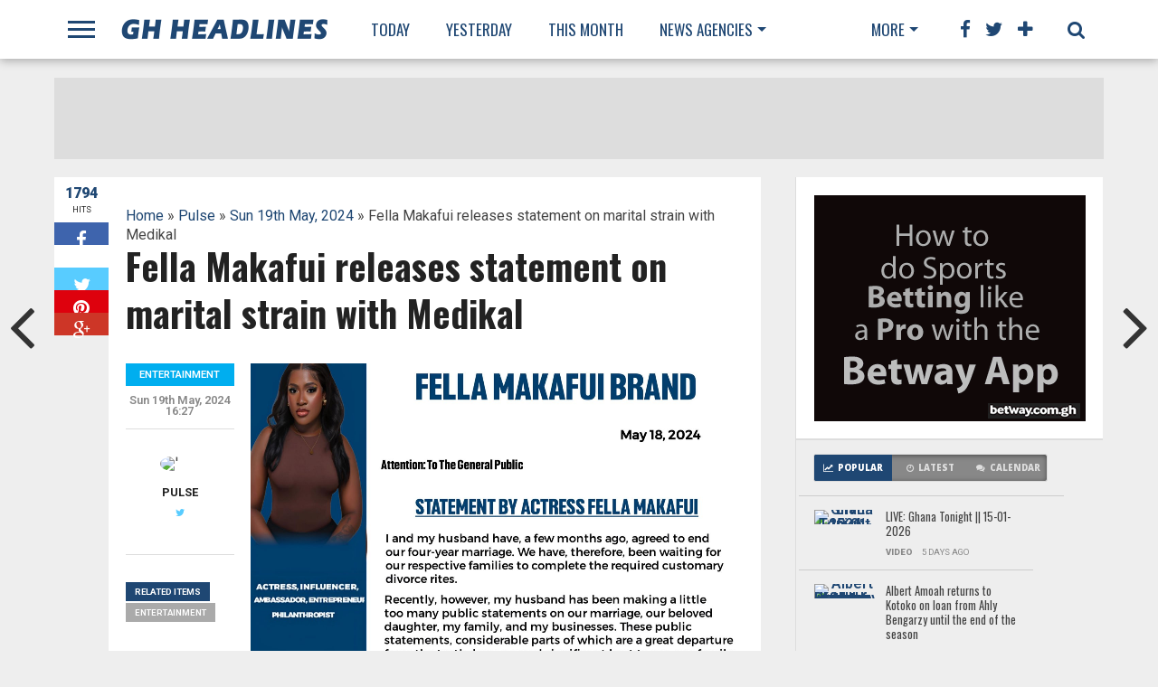

--- FILE ---
content_type: text/html; charset=UTF-8
request_url: http://www.ghheadlines.com/agency/pulse/20240519/165851900/fella-makafui-releases-statement-on-marital-strain-with-medikal
body_size: 18408
content:
<!DOCTYPE html>
<html lang="en-US">
    <head>
                <!-- Google Tag Manager -->
        <script>(function(w,d,s,l,i){w[l]=w[l]||[];w[l].push({'gtm.start':
            new Date().getTime(),event:'gtm.js'});var f=d.getElementsByTagName(s)[0],
            j=d.createElement(s),dl=l!='dataLayer'?'&l='+l:'';j.async=true;j.src=
            'https://www.googletagmanager.com/gtm.js?id='+i+dl;f.parentNode.insertBefore(j,f);
            })(window,document,'script','dataLayer','GTM-NC2B6NMQ');</script>
            <!-- End Google Tag Manager -->

        <meta charset="UTF-8" >
        <meta name="viewport" id="viewport" content="width=device-width, initial-scale=1.0, maximum-scale=1.0, minimum-scale=1.0, user-scalable=no" />


        <link rel="alternate" type="application/rss+xml" title="RSS 2.0" href="http://www.ghheadlines.com/feed" />
        <link rel="alternate" type="text/xml" title="RSS .92" href="http://www.ghheadlines.com/rss" />
        <meta property="og:image" content="https://ocdn.eu/pulscms/MDA_/37a7af6079223ec0e3bde359cb1d6820.jpeg
" />

        <meta property="og:type" content="article" />
        <meta property="og:description" content="Ghanaian actress and entrepreneur, Fella Makafui has finally broken her silence regarding the reported strain in her marriage with rapper Medikal.
                    
" />
        <meta name="twitter:card" content="summary">
        <meta name="twitter:url" content="http://www.ghheadlines.com/agency/pulse/20240519/165851900/fella-makafui-releases-statement-on-marital-strain-with-medikal">
        <meta name="twitter:title" content="Fella Makafui releases statement on marital strain with Medikal
">
        <meta name="twitter:description" content="Ghanaian actress and entrepreneur, Fella Makafui has finally broken her silence regarding the reported strain in her marriage with rapper Medikal.
                    
">
        <meta property="twitter:image" content="https://ocdn.eu/pulscms/MDA_/37a7af6079223ec0e3bde359cb1d6820.jpeg
" />
        <title>Fella Makafui releases statement on marital strain with Medikal
 | GhHeadlines Total News Total Information</title>
        <link rel="alternate" type="application/rss+xml" title="GhHeadlines  &raquo; Feed" href="http://www.ghheadlines.com/feed" />
        <link rel="alternate" type="application/rss+xml" title="GhHeadlines  &raquo; Comments Feed" href="http://www.ghheadlines.com/rss" />
        <script type="text/javascript">
            window._wpemojiSettings = {"baseUrl": "https:\/\/s.w.org\/images\/core\/emoji\/72x72\/", "ext": ".png", "source": {"concatemoji": "http:\/\/www.mvpthemes.com\/topnews\/wp-includes\/js\/wp-emoji-release.min.js?ver=4.5.6"}};
            !function (a, b, c) {
                function d(a) {
                    var c, d, e, f = b.createElement("canvas"), g = f.getContext && f.getContext("2d"), h = String.fromCharCode;
                    if (!g || !g.fillText)
                        return!1;
                    switch (g.textBaseline = "top", g.font = "600 32px Arial", a) {
                        case"flag":
                            return g.fillText(h(55356, 56806, 55356, 56826), 0, 0), f.toDataURL().length > 3e3;
                        case"diversity":
                            return g.fillText(h(55356, 57221), 0, 0), c = g.getImageData(16, 16, 1, 1).data, d = c[0] + "," + c[1] + "," + c[2] + "," + c[3], g.fillText(h(55356, 57221, 55356, 57343), 0, 0), c = g.getImageData(16, 16, 1, 1).data, e = c[0] + "," + c[1] + "," + c[2] + "," + c[3], d !== e;
                        case"simple":
                            return g.fillText(h(55357, 56835), 0, 0), 0 !== g.getImageData(16, 16, 1, 1).data[0];
                        case"unicode8":
                            return g.fillText(h(55356, 57135), 0, 0), 0 !== g.getImageData(16, 16, 1, 1).data[0]
                    }
                    return!1
                }
                function e(a) {
                    var c = b.createElement("script");
                    c.src = a, c.type = "text/javascript", b.getElementsByTagName("head")[0].appendChild(c)
                }
                var f, g, h, i;
                for (i = Array("simple", "flag", "unicode8", "diversity"), c.supports = {everything:!0, everythingExceptFlag:!0}, h = 0; h < i.length; h++)
                    c.supports[i[h]] = d(i[h]), c.supports.everything = c.supports.everything && c.supports[i[h]], "flag" !== i[h] && (c.supports.everythingExceptFlag = c.supports.everythingExceptFlag && c.supports[i[h]]);
                c.supports.everythingExceptFlag = c.supports.everythingExceptFlag && !c.supports.flag, c.DOMReady = !1, c.readyCallback = function () {
                    c.DOMReady = !0
                }, c.supports.everything || (g = function () {
                    c.readyCallback()
                }, b.addEventListener ? (b.addEventListener("DOMContentLoaded", g, !1), a.addEventListener("load", g, !1)) : (a.attachEvent("onload", g), b.attachEvent("onreadystatechange", function () {
                    "complete" === b.readyState && c.readyCallback()
                })), f = c.source || {}, f.concatemoji ? e(f.concatemoji) : f.wpemoji && f.twemoji && (e(f.twemoji), e(f.wpemoji)))
            }(window, document, window._wpemojiSettings);</script>
        <style type="text/css">
            img.wp-smiley,
            img.emoji {
                display: inline !important;
                border: none !important;
                box-shadow: none !important;
                height: 1em !important;
                width: 1em !important;
                margin: 0 .07em !important;
                vertical-align: -0.1em !important;
                background: none !important;
                padding: 0 !important;
            }
        </style>

        <link rel="stylesheet" href="https://maxcdn.bootstrapcdn.com/bootstrap/4.0.0/css/bootstrap.min.css" integrity="sha384-Gn5384xqQ1aoWXA+058RXPxPg6fy4IWvTNh0E263XmFcJlSAwiGgFAW/dAiS6JXm" crossorigin="anonymous">

    <!--[if lt IE 9]>
        <link rel='stylesheet' id='iecss-css'  href="http://www.ghheadlines.com/theme/topnews/content/themes/topnews/css/iecss.css?ver=4.5.6" type='text/css' media='all' />
        <![endif]-->
        <link rel='stylesheet' id='mvp-style-css'  href="http://www.ghheadlines.com/theme/topnews/content/themes/topnews/style.css?ver=4.5.6" type='text/css' media='all' />
        <link rel='stylesheet' id='reset-css'  href="http://www.ghheadlines.com/theme/topnews/content/themes/topnews/css/reset.css?ver=4.5.6" type='text/css' media='all' />
        <link rel='stylesheet' id='mvp-fontawesome-css'  href='https://netdna.bootstrapcdn.com/font-awesome/4.4.0/css/font-awesome.css?ver=4.5.6' type='text/css' media='all' />
        <link rel='stylesheet' id='media-queries-css'  href="http://www.ghheadlines.com/theme/topnews/content/themes/topnews/css/media-queries.css?ver=4.5.6" type='text/css' media='all' />
        <link rel='stylesheet' id='studio-fonts-css'  href='https://fonts.googleapis.com/css?family=Open+Sans%3A700%2C800%26subset%3Dlatin%2Clatin-ext&#038;ver=1.0.0' type='text/css' media='all' />
        <script type='text/javascript' src="http://www.ghheadlines.com/theme/topnews/includes/js/jquery/jquery.js?ver=1.12.4"></script>
        <script type='text/javascript' src="http://www.ghheadlines.com/theme/topnews/includes/js/jquery/jquery-migrate.min.js?ver=1.4.1"></script>

        <link rel="canonical" href="http://www.ghheadlines.com/agency/pulse/20240519/165851900/fella-makafui-releases-statement-on-marital-strain-with-medikal" />
        <link rel='shortlink' href='http://www.ghheadlines.com/agency/pulse/20240519/165851900/fella-makafui-releases-statement-on-marital-strain-with-medikal' />
        <link rel='stylesheet' id='custome-css'  href="http://www.ghheadlines.com/ghheadlines.css" type='text/css' media='all' />
                    <!-- Google tag (gtag.js) -->
                    <script async src="https://www.googletagmanager.com/gtag/js?id=G-TTP0J9ZVKK"></script>
                    <script>
                    window.dataLayer = window.dataLayer || [];
                    function gtag(){dataLayer.push(arguments);}
                    gtag('js', new Date());
        
                    gtag('config', 'G-TTP0J9ZVKK');
                    </script>
        


        <style type="text/css">




            @media  screen and (max-width: 479px) {

                .social-bottom {
                    margin-bottom: 44px;
                }

            }





        </style>

        <style type="text/css">
        </style>

        <style type="text/css" id="custom-background-css">
            body.custom-background { background-color: #eeeeee; background-image: url("http://www.ghheadlines.com/theme/topnews/content/uploads/2014/11/gray-bg.jpg; background-repeat: repeat; background-position: top left; background-attachment: scroll; }
                                     </style>
                                     <!-- WooCommerce Colors -->
                                     <style type="text/css">

                                     </style>
                                     <!--/WooCommerce Colors-->

            </head>
            


            <body class="single single-post postid-180 single-format-standard custom-background">

                


                <div id="fb-root"></div>
                <script>(function (d, s, id) {
                        var js, fjs = d.getElementsByTagName(s)[0];
                        if (d.getElementById(id))
                            return;
                        js = d.createElement(s);
                        js.id = id;
                        js.src = "//connect.facebook.net/en_US/sdk.js#xfbml=1&version=v2.8&appId=234951210303091";
                        fjs.parentNode.insertBefore(js, fjs);
                    }(document, 'script', 'facebook-jssdk'));</script>
                <div id="site">
                    <div id="fly-wrap">
                        <div class="fly-wrap-out">
                            <div class="fly-side-wrap">
                                <ul class="fly-bottom-soc left relative">
                                    <li class="fb-soc">
                                        <a href="https://www.facebook.com/ghheadlines" target="_blank">
                                            <i class="fa fa-facebook-square fa-2"></i>
                                        </a>
                                    </li>
                                    <li class="twit-soc">
                                        <a href="https://www.twitter.com/ghheadlines" target="_blank">
                                            <i class="fa fa-twitter fa-2"></i>
                                        </a>
                                    </li>
                                    <li class="pin-soc">
                                        <a href="https://www.pinterest.com/ghheadlines" target="_blank">
                                            <i class="fa fa-pinterest fa-2"></i>
                                        </a>
                                    </li>
                                    <li class="inst-soc">
                                        <a href="https://www.instagram.com/ghheadlines" target="_blank">
                                            <i class="fa fa-instagram fa-2"></i>
                                        </a>
                                    </li>
                                    <li class="goog-soc">
                                        <a href="https://plus.google.com/+ghheadlines/posts" target="_blank">
                                            <i class="fa fa-google-plus fa-2"></i>
                                        </a>
                                    </li>
                                    <li class="yt-soc">
                                        <a href="https://www.youtube.com/user/ghheadlines" target="_blank">
                                            <i class="fa fa-youtube-play fa-2"></i>
                                        </a>
                                    </li>
                                    <li class="link-soc">
                                        <a href="https://www.linkedin.com/company/ghheadlines" target="_blank">
                                            <i class="fa fa-linkedin fa-2"></i>
                                        </a>
                                    </li>
                                    <li class="tum-soc">
                                        <a href="https://ghheadlines.tumblr.com/" target="_blank">
                                            <i class="fa fa-tumblr fa-2"></i>
                                        </a>
                                    </li>
                                    <li class="rss-soc">
                                        <a href="http://www.ghheadlines.com/rss " target="_blank">
                                            <i class="fa fa-rss fa-2"></i>
                                        </a>
                                    </li>
                                </ul>
                            </div><!--fly-side-wrap-->
                            <div class="fly-wrap-in">
                                <div id="fly-menu-wrap">
                                    <nav class="fly-nav-menu left relative">
                                        <div class="menu-main-menu-container">
                                            <ul id="menu-main-menu" class="menu">
                                                <li id="menu-item-15" class="menu-item menu-item-type-custom menu-item-object-custom menu-item-has-children menu-item-15">
                                                    <a href="http://www.ghheadlines.com/news/today">Today</a>

                                                </li>
                                                <li id="menu-item-14" class="menu-item menu-item-type-custom menu-item-object-custom current-post-parent menu-item-14">
                                                    <a href="http://www.ghheadlines.com/news/yesterday">Yesterday</a></li>
                                                <li id="menu-item-128" class="mega-dropdown menu-item menu-item-type-taxonomy menu-item-object-category menu-item-has-children menu-item-128">
                                                    <a href="http://www.ghheadlines.com/news/this-week">This Week</a>

                                                </li>

                                                <li id="menu-item-12" class="mega-item menu-item menu-item-type-taxonomy menu-item-object-category menu-item-has-children menu-item-128"><a href="#">Agencies</a>

                                                </li>
                                                
                                                <li class="menu-item menu-item-type-custom menu-item-object-custom current-post-parent menu-item-14">

                                                    <a href="http://www.ghheadlines.com/agency/ghana-web-">

                                                        Ghana Web  
                                                    </a>
                                                </li>
                                                
                                                <li class="menu-item menu-item-type-custom menu-item-object-custom current-post-parent menu-item-14">

                                                    <a href="http://www.ghheadlines.com/agency/citifm">

                                                        CitiFm 
                                                    </a>
                                                </li>
                                                
                                                <li class="menu-item menu-item-type-custom menu-item-object-custom current-post-parent menu-item-14">

                                                    <a href="http://www.ghheadlines.com/agency/daily-guide">

                                                        Daily Guide 
                                                    </a>
                                                </li>
                                                
                                                <li class="menu-item menu-item-type-custom menu-item-object-custom current-post-parent menu-item-14">

                                                    <a href="http://www.ghheadlines.com/agency/pulse">

                                                        Pulse 
                                                    </a>
                                                </li>
                                                
                                                <li class="menu-item menu-item-type-custom menu-item-object-custom current-post-parent menu-item-14">

                                                    <a href="http://www.ghheadlines.com/agency/3news">

                                                        3 News 
                                                    </a>
                                                </li>
                                                
                                                <li class="menu-item menu-item-type-custom menu-item-object-custom current-post-parent menu-item-14">

                                                    <a href="http://www.ghheadlines.com/agency/ghana-news-agency">

                                                        Ghana News Agency 
                                                    </a>
                                                </li>
                                                
                                                <li class="menu-item menu-item-type-custom menu-item-object-custom current-post-parent menu-item-14">

                                                    <a href="http://www.ghheadlines.com/agency/myjoyonline">

                                                        myJoyOnline 
                                                    </a>
                                                </li>
                                                
                                                <li class="menu-item menu-item-type-custom menu-item-object-custom current-post-parent menu-item-14">

                                                    <a href="http://www.ghheadlines.com/agency/ghana-soccer-net">

                                                        Ghana Soccer Net 
                                                    </a>
                                                </li>
                                                
                                                <li class="menu-item menu-item-type-custom menu-item-object-custom current-post-parent menu-item-14">

                                                    <a href="http://www.ghheadlines.com/agency/google-ghana-news">

                                                        Google Ghana News 
                                                    </a>
                                                </li>
                                                
                                                <li class="menu-item menu-item-type-custom menu-item-object-custom current-post-parent menu-item-14">

                                                    <a href="http://www.ghheadlines.com/agency/ghanaian-times">

                                                        Ghanaian Times 
                                                    </a>
                                                </li>
                                                
                                                <li class="menu-item menu-item-type-custom menu-item-object-custom current-post-parent menu-item-14">

                                                    <a href="http://www.ghheadlines.com/agency/ghana-business-news">

                                                        Ghana Business News 
                                                    </a>
                                                </li>
                                                
                                                <li class="menu-item menu-item-type-custom menu-item-object-custom current-post-parent menu-item-14">

                                                    <a href="http://www.ghheadlines.com/agency/bbc-africa">

                                                        BBC Africa 
                                                    </a>
                                                </li>
                                                
                                                <li class="menu-item menu-item-type-custom menu-item-object-custom current-post-parent menu-item-14">

                                                    <a href="http://www.ghheadlines.com/agency/ghanaian-chronicle">

                                                        Ghanaian Chronicle 
                                                    </a>
                                                </li>
                                                
                                                <li class="menu-item menu-item-type-custom menu-item-object-custom current-post-parent menu-item-14">

                                                    <a href="http://www.ghheadlines.com/agency/business-and-financial-times">

                                                        Business and Financial Times 
                                                    </a>
                                                </li>
                                                
                                                <li class="menu-item menu-item-type-custom menu-item-object-custom current-post-parent menu-item-14">

                                                    <a href="http://www.ghheadlines.com/agency/ghana-nation">

                                                        Ghana nation 
                                                    </a>
                                                </li>
                                                
                                                <li class="menu-item menu-item-type-custom menu-item-object-custom current-post-parent menu-item-14">

                                                    <a href="http://www.ghheadlines.com/agency/all-africanews--ghana">

                                                        All AfricaNews  Ghana 
                                                    </a>
                                                </li>
                                                
                                                <li class="menu-item menu-item-type-custom menu-item-object-custom current-post-parent menu-item-14">

                                                    <a href="http://www.ghheadlines.com/agency/reuters-africa">

                                                        Reuters Africa 
                                                    </a>
                                                </li>
                                                
                                                <li class="menu-item menu-item-type-custom menu-item-object-custom current-post-parent menu-item-14">

                                                    <a href="http://www.ghheadlines.com/agency/daily-graphic">

                                                        Daily Graphic 
                                                    </a>
                                                </li>
                                                
                                                <li class="menu-item menu-item-type-custom menu-item-object-custom current-post-parent menu-item-14">

                                                    <a href="http://www.ghheadlines.com/agency/ultimate-fm">

                                                        Ultimate FM 
                                                    </a>
                                                </li>
                                                
                                                <li class="menu-item menu-item-type-custom menu-item-object-custom current-post-parent menu-item-14">

                                                    <a href="http://www.ghheadlines.com/agency/vibe-ghana">

                                                        vibe ghana 
                                                    </a>
                                                </li>
                                                
                                                <li class="menu-item menu-item-type-custom menu-item-object-custom current-post-parent menu-item-14">

                                                    <a href="http://www.ghheadlines.com/agency/new-yorke-times-africa">

                                                        New Yorke Times Africa 
                                                    </a>
                                                </li>
                                                
                                                <li class="menu-item menu-item-type-custom menu-item-object-custom current-post-parent menu-item-14">

                                                    <a href="http://www.ghheadlines.com/agency/peacefm">

                                                        PeaceFM 
                                                    </a>
                                                </li>
                                                
                                                <li class="menu-item menu-item-type-custom menu-item-object-custom current-post-parent menu-item-14">

                                                    <a href="http://www.ghheadlines.com/agency/cnn-africa">

                                                        CNN Africa 
                                                    </a>
                                                </li>
                                                
                                                <li class="menu-item menu-item-type-custom menu-item-object-custom current-post-parent menu-item-14">

                                                    <a href="http://www.ghheadlines.com/agency/accra-mail">

                                                        GhOneTv 
                                                    </a>
                                                </li>
                                                
                                                <li class="menu-item menu-item-type-custom menu-item-object-custom current-post-parent menu-item-14">

                                                    <a href="http://www.ghheadlines.com/agency/modern-ghana">

                                                        Modern Ghana 
                                                    </a>
                                                </li>
                                                
                                                <li class="menu-item menu-item-type-custom menu-item-object-custom current-post-parent menu-item-14">

                                                    <a href="http://www.ghheadlines.com/agency/ghana-broadcasting-corporation">

                                                        Ghana Broadcasting Corporation 
                                                    </a>
                                                </li>
                                                
                                                <li class="menu-item menu-item-type-custom menu-item-object-custom current-post-parent menu-item-14">

                                                    <a href="http://www.ghheadlines.com/agency/starr-fm">

                                                        Starr FM 
                                                    </a>
                                                </li>
                                                
                                                <li class="menu-item menu-item-type-custom menu-item-object-custom current-post-parent menu-item-14">

                                                    <a href="http://www.ghheadlines.com/agency/the-finder-news">

                                                        The Finder News 
                                                    </a>
                                                </li>
                                                
                                                <li class="menu-item menu-item-type-custom menu-item-object-custom current-post-parent menu-item-14">

                                                    <a href="http://www.ghheadlines.com/agency/others">

                                                        Others 
                                                    </a>
                                                </li>
                                                
                                                <li class="menu-item menu-item-type-custom menu-item-object-custom current-post-parent menu-item-14">

                                                    <a href="http://www.ghheadlines.com/agency/happy-fm">

                                                        Happy FM 
                                                    </a>
                                                </li>
                                                
                                                <li class="menu-item menu-item-type-custom menu-item-object-custom current-post-parent menu-item-14">

                                                    <a href="http://www.ghheadlines.com/agency/kapital-radio">

                                                        Kapital Radio 
                                                    </a>
                                                </li>
                                                
                                                <li class="menu-item menu-item-type-custom menu-item-object-custom current-post-parent menu-item-14">

                                                    <a href="http://www.ghheadlines.com/agency/the-new-stateman">

                                                        The New Stateman 
                                                    </a>
                                                </li>
                                                
                                                <li class="menu-item menu-item-type-custom menu-item-object-custom current-post-parent menu-item-14">

                                                    <a href="http://www.ghheadlines.com/agency/ads">

                                                        Ads 
                                                    </a>
                                                </li>
                                                
                                            </ul></div>				</nav>
                                </div><!--fly-menu-wrap-->
                            </div><!--fly-wrap-in-->
                        </div><!--fly-wrap-out-->
                    </div><!--fly-wrap-->	<header>
                        <div id="nav-wrap">
                            <div class="content-out content-out-nav">
                                <div class="content-in">
                                    <div id="nav-contain" class="left">
                                        <div id="nav-contain-out">
                                            <div class="fly-but-wrap left relative">
                                                <span></span>
                                                <span></span>
                                                <span></span>
                                                <span></span>
                                            </div><!--fly-but-wrap-->
                                            <div id="nav-logo" class="left" itemscope itemtype="http://schema.org/Organization">
                                                <a itemprop="url" href="http://www.ghheadlines.com"><img itemprop="logo" src='http://www.ghheadlines.com/theme/topnews/content/themes/topnews/images/logos/ghheadlines.png' alt="ghheadlines News" /></a>
                                            </div><!--nav-logo-->
                                            <div id="nav-contain-in">
                                                <div id="main-nav-out">
                                                    <div id="main-nav-in">
                                                        <nav>
                                                            <div id="nav-out">
                                                                <div id="nav-in">
                                                                    <div class="main-nav left main-nav-contain">
                                                                        <div class="main-nav-in left">
                                                                            <div class="menu-main-menu-container"><ul id="menu-main-menu-1" class="menu">
                                                                                    <li class="menu-item menu-item-type-custom menu-item-object-custom menu-item-15">
                                                                                        <a href="http://www.ghheadlines.com/news/today" title="Today Wed 21 Jan,2026 News ">Today</a>

                                                                                    </li>
                                                                                    <li class="menu-item menu-item-type-custom menu-item-object-custom current-post-parent menu-item-14">
                                                                                        <a href="http://www.ghheadlines.com/news/yesterday" title="Yesterday's News">Yesterday</a></li>

                                                                                    <li class=" menu-item menu-item-type-taxonomy menu-item-object-category menu-item-128">
                                                                                        <a href="http://www.ghheadlines.com/news/this-month" title="New for Jan 2026">This Month</a>
                                                                                    </li>

                                                                                    <li class="mega-dropdown menu-item menu-item-type-taxonomy menu-item-object-category menu-item-235 menu-item-has-children">
                                                                                        <a href="#">News Agencies</a>
                                                                                        <div class="mega-dropdown">
                                                                                            <div class="mega-dropdown-out">
                                                                                                <div class="mega-dropdown-in">
                                                                                                    <ul class="mega-list">


                                                                                                        
                                                                                                        <li>

                                                                                                            <a href="http://www.ghheadlines.com/agency/ghana-web-">

                                                                                                                Ghana Web  
                                                                                                            </a>
                                                                                                        </li>
                                                                                                        
                                                                                                        <li>

                                                                                                            <a href="http://www.ghheadlines.com/agency/citifm">

                                                                                                                CitiFm 
                                                                                                            </a>
                                                                                                        </li>
                                                                                                        
                                                                                                        <li>

                                                                                                            <a href="http://www.ghheadlines.com/agency/daily-guide">

                                                                                                                Daily Guide 
                                                                                                            </a>
                                                                                                        </li>
                                                                                                        
                                                                                                        <li>

                                                                                                            <a href="http://www.ghheadlines.com/agency/pulse">

                                                                                                                Pulse 
                                                                                                            </a>
                                                                                                        </li>
                                                                                                        
                                                                                                        <li>

                                                                                                            <a href="http://www.ghheadlines.com/agency/3news">

                                                                                                                3 News 
                                                                                                            </a>
                                                                                                        </li>
                                                                                                        
                                                                                                        <li>

                                                                                                            <a href="http://www.ghheadlines.com/agency/ghana-news-agency">

                                                                                                                Ghana News Agency 
                                                                                                            </a>
                                                                                                        </li>
                                                                                                        
                                                                                                        <li>

                                                                                                            <a href="http://www.ghheadlines.com/agency/myjoyonline">

                                                                                                                myJoyOnline 
                                                                                                            </a>
                                                                                                        </li>
                                                                                                        
                                                                                                        <li>

                                                                                                            <a href="http://www.ghheadlines.com/agency/ghana-soccer-net">

                                                                                                                Ghana Soccer Net 
                                                                                                            </a>
                                                                                                        </li>
                                                                                                        
                                                                                                        <li>

                                                                                                            <a href="http://www.ghheadlines.com/agency/google-ghana-news">

                                                                                                                Google Ghana News 
                                                                                                            </a>
                                                                                                        </li>
                                                                                                        
                                                                                                        <li>

                                                                                                            <a href="http://www.ghheadlines.com/agency/ghanaian-times">

                                                                                                                Ghanaian Times 
                                                                                                            </a>
                                                                                                        </li>
                                                                                                        
                                                                                                        <li>

                                                                                                            <a href="http://www.ghheadlines.com/agency/ghana-business-news">

                                                                                                                Ghana Business News 
                                                                                                            </a>
                                                                                                        </li>
                                                                                                        
                                                                                                        <li>

                                                                                                            <a href="http://www.ghheadlines.com/agency/bbc-africa">

                                                                                                                BBC Africa 
                                                                                                            </a>
                                                                                                        </li>
                                                                                                        
                                                                                                        <li>

                                                                                                            <a href="http://www.ghheadlines.com/agency/ghanaian-chronicle">

                                                                                                                Ghanaian Chronicle 
                                                                                                            </a>
                                                                                                        </li>
                                                                                                        
                                                                                                        <li>

                                                                                                            <a href="http://www.ghheadlines.com/agency/business-and-financial-times">

                                                                                                                Business and Financial Times 
                                                                                                            </a>
                                                                                                        </li>
                                                                                                        
                                                                                                        <li>

                                                                                                            <a href="http://www.ghheadlines.com/agency/ghana-nation">

                                                                                                                Ghana nation 
                                                                                                            </a>
                                                                                                        </li>
                                                                                                        
                                                                                                        <li>

                                                                                                            <a href="http://www.ghheadlines.com/agency/all-africanews--ghana">

                                                                                                                All AfricaNews  Ghana 
                                                                                                            </a>
                                                                                                        </li>
                                                                                                        
                                                                                                        <li>

                                                                                                            <a href="http://www.ghheadlines.com/agency/reuters-africa">

                                                                                                                Reuters Africa 
                                                                                                            </a>
                                                                                                        </li>
                                                                                                        
                                                                                                        <li>

                                                                                                            <a href="http://www.ghheadlines.com/agency/daily-graphic">

                                                                                                                Daily Graphic 
                                                                                                            </a>
                                                                                                        </li>
                                                                                                        
                                                                                                        <li>

                                                                                                            <a href="http://www.ghheadlines.com/agency/ultimate-fm">

                                                                                                                Ultimate FM 
                                                                                                            </a>
                                                                                                        </li>
                                                                                                        
                                                                                                        <li>

                                                                                                            <a href="http://www.ghheadlines.com/agency/vibe-ghana">

                                                                                                                vibe ghana 
                                                                                                            </a>
                                                                                                        </li>
                                                                                                        
                                                                                                        <li>

                                                                                                            <a href="http://www.ghheadlines.com/agency/new-yorke-times-africa">

                                                                                                                New Yorke Times Africa 
                                                                                                            </a>
                                                                                                        </li>
                                                                                                        
                                                                                                        <li>

                                                                                                            <a href="http://www.ghheadlines.com/agency/peacefm">

                                                                                                                PeaceFM 
                                                                                                            </a>
                                                                                                        </li>
                                                                                                        
                                                                                                        <li>

                                                                                                            <a href="http://www.ghheadlines.com/agency/cnn-africa">

                                                                                                                CNN Africa 
                                                                                                            </a>
                                                                                                        </li>
                                                                                                        
                                                                                                        <li>

                                                                                                            <a href="http://www.ghheadlines.com/agency/accra-mail">

                                                                                                                GhOneTv 
                                                                                                            </a>
                                                                                                        </li>
                                                                                                        
                                                                                                        <li>

                                                                                                            <a href="http://www.ghheadlines.com/agency/modern-ghana">

                                                                                                                Modern Ghana 
                                                                                                            </a>
                                                                                                        </li>
                                                                                                        
                                                                                                        <li>

                                                                                                            <a href="http://www.ghheadlines.com/agency/ghana-broadcasting-corporation">

                                                                                                                Ghana Broadcasting Corporation 
                                                                                                            </a>
                                                                                                        </li>
                                                                                                        
                                                                                                        <li>

                                                                                                            <a href="http://www.ghheadlines.com/agency/starr-fm">

                                                                                                                Starr FM 
                                                                                                            </a>
                                                                                                        </li>
                                                                                                        
                                                                                                        <li>

                                                                                                            <a href="http://www.ghheadlines.com/agency/the-finder-news">

                                                                                                                The Finder News 
                                                                                                            </a>
                                                                                                        </li>
                                                                                                        
                                                                                                        <li>

                                                                                                            <a href="http://www.ghheadlines.com/agency/others">

                                                                                                                Others 
                                                                                                            </a>
                                                                                                        </li>
                                                                                                        
                                                                                                        <li>

                                                                                                            <a href="http://www.ghheadlines.com/agency/happy-fm">

                                                                                                                Happy FM 
                                                                                                            </a>
                                                                                                        </li>
                                                                                                        
                                                                                                        <li>

                                                                                                            <a href="http://www.ghheadlines.com/agency/kapital-radio">

                                                                                                                Kapital Radio 
                                                                                                            </a>
                                                                                                        </li>
                                                                                                        
                                                                                                        <li>

                                                                                                            <a href="http://www.ghheadlines.com/agency/the-new-stateman">

                                                                                                                The New Stateman 
                                                                                                            </a>
                                                                                                        </li>
                                                                                                        
                                                                                                        <li>

                                                                                                            <a href="http://www.ghheadlines.com/agency/ads">

                                                                                                                Ads 
                                                                                                            </a>
                                                                                                        </li>
                                                                                                        
                                                                                                    </ul>
                                                                                                </div>
                                                                                            </div>
                                                                                        </div></li>

                                                                                </ul>
                                                                            </div>												</div><!--main-nav-in-->
                                                                    </div><!--main-nav-->
                                                                </div><!--nav-in-->
                                                                <div class="main-nav more-nav-contain">
                                                                    <div class="menu-more-menu-container"><ul id="menu-more-menu" class="menu"><li id="menu-item-234" class="menu-item menu-item-type-custom menu-item-object-custom menu-item-has-children menu-item-234"><a href="#">More</a>


                                                                                                                                                                <ul class="sub-menu">
                                                                                                                                                                        <li id="menu-item-232" class="menu-item menu-item-type-taxonomy menu-item-object-category menu-item-232"><a href="http://www.ghheadlines.com/tag/business">Business</a></li>
                                                                                                                                                                        <li id="menu-item-232" class="menu-item menu-item-type-taxonomy menu-item-object-category menu-item-232"><a href="http://www.ghheadlines.com/tag/entertainment">Entertainment</a></li>
                                                                                                                                                                        <li id="menu-item-232" class="menu-item menu-item-type-taxonomy menu-item-object-category menu-item-232"><a href="http://www.ghheadlines.com/tag/sports">Sports</a></li>
                                                                                                                                                                        <li id="menu-item-232" class="menu-item menu-item-type-taxonomy menu-item-object-category menu-item-232"><a href="http://www.ghheadlines.com/tag/tech">Tech</a></li>
                                                                                                                                                                        <li id="menu-item-232" class="menu-item menu-item-type-taxonomy menu-item-object-category menu-item-232"><a href="http://www.ghheadlines.com/tag/education">Education</a></li>
                                                                                                                                                                    </ul>
                                                                            </li>
                                                                        </ul></div>											</div><!--more-nav-->
                                                            </div><!--nav-out-->
                                                        </nav>
                                                    </div><!--main-nav-in-->
                                                    <div class="nav-spacer"></div>
                                                    <div id="nav-right">
                                                        <div id="search-button">
                                                            <i class="fa fa-search fa-2"></i>
                                                        </div><!--search-button-->
                                                        <div id="social-nav" class="relative">
                                                            <span class="fb-nav"><i class="fa fa-facebook fa-2"></i></span>
                                                            <span class="twit-nav"><i class="fa fa-twitter fa-2"></i></span>
                                                            <span class="plus-nav"><i class="fa fa-plus fa-2"></i></span>
                                                            <div id="social-dropdown">
                                                                <ul class="social-drop-list relative">
                                                                    <a href="https://www.facebook.com/ghheadlines" alt="Facebook" target="_blank">
                                                                        <li class="fb-drop">
                                                                            <i class="fa fa-facebook-square fa-2"></i>
                                                                            <p>Facebook</p>
                                                                        </li>
                                                                    </a>
                                                                    <a href="https://www.twitter.com/ghheadlines" alt="Twitter" target="_blank">
                                                                        <li class="twit-drop">
                                                                            <i class="fa fa-twitter fa-2"></i>
                                                                            <p>Twitter</p>
                                                                        </li>
                                                                    </a>
                                                                    <a href="https://www.pinterest.com/ghheadlines" alt="Pinterest" target="_blank">
                                                                        <li class="pin-drop">
                                                                            <i class="fa fa-pinterest fa-2"></i>
                                                                            <p>Pinterest</p>
                                                                        </li>
                                                                    </a>
                                                                    <a href="https://www.instagram.com/ghheadlines" alt="Instagram" target="_blank">
                                                                        <li class="inst-drop">
                                                                            <i class="fa fa-instagram fa-2"></i>
                                                                            <p>Instagram</p>
                                                                        </li>
                                                                    </a>
                                                                    <a href="https://plus.google.com/+ghheadlines/posts" alt="Google Plus" target="_blank">
                                                                        <li class="goog-drop">
                                                                            <i class="fa fa-google-plus fa-2"></i>
                                                                            <p>Google+</p>
                                                                        </li>
                                                                    </a>
                                                                    <a href="https://www.youtube.com/user/ghheadlines" alt="Youtube" target="_blank">
                                                                        <li class="yt-drop">
                                                                            <i class="fa fa-youtube-play fa-2"></i>
                                                                            <p>YouTube</p>
                                                                        </li>
                                                                    </a>
                                                                    <a href="https://www.linkedin.com/company/ghheadlines" alt="LinkedIn" target="_blank">
                                                                        <li class="link-drop">
                                                                            <i class="fa fa-linkedin fa-2"></i>
                                                                            <p>LinkedIn</p>
                                                                        </li>
                                                                    </a>

                                                                    <a href="http://www.ghheadlines.com/rss" target="_blank">
                                                                        <li class="rss-drop">
                                                                            <i class="fa fa-rss fa-2"></i>
                                                                            <p>RSS</p>
                                                                        </li>
                                                                    </a>
                                                                </ul>
                                                            </div><!--social-dropdown-->
                                                        </div><!--social-nav-->
                                                    </div><!--nav-right-->
                                                    <div id="search-bar">
                                                        <form method="get" id="searchform" action="http://www.ghheadlines.com">
                                                            <input type="text" name="s" id="s" value="Type search term and press enter" onfocus='if (this.value == "Type search term and press enter") {
                                                                        this.value = "";
                                                                    }' onblur='if (this.value == "") {
                                                                                this.value = "Type search term and press enter";
                                                                            }' />
                                                            <input type="hidden" id="searchsubmit" value="Search" />
                                                        </form>						</div><!--search-bar-->
                                                </div><!--main-nav-out-->
                                            </div><!--nav-contain-in-->
                                        </div><!--nav-contain-out-->
                                    </div><!--nav-contain-->
                                </div><!--content-in-->
                            </div><!--content-out-->
                        </div><!--nav-wrap-->
                    </header>
;
<div id="mvp-main-cont">
    <div id="head-wrap" class="left relative">
        <div class="head-wrap-out">
            <div class="head-wrap-in">
                <div class="content-out">
                    <div class="content-in">
                        <div id="leader-wrapper" class="left relative">
                            <div style="width: 100%; height:90px; background: #ddd; text-align: center; display: inline-block; color: #bbb; font-weight: 700; font-size: 1.2em; text-transform: uppercase; white-space: nowrap; overflow: hidden;">
                                
                            </div>						</div><!--leaderboard-wrapper-->
                    </div><!--content-in-->
                </div><!--content-out-->
                <div class="content-out">
                    <div class="content-in">
                    </div><!--content-in-->
                </div><!--content-out-->
            </div><!--head-wrap-in-->
        </div><!--head-wrap-out-->
    </div><!--head-wrap-->
    <div id="content-wrapper" class="left relative social-bottom">
        <div class="content-out" class="relative">
            <div class="content-in" itemscope itemtype="http://schema.org/Article">
                <div id="post-social-out" class="relative">
                    <div id="post-social-wrap">
                        <ul class="post-social-list left relative">
                            <li class="post-social-count">
                                <span class="social-count-num">
                                        1794 
            
    </span>
                                <span class="social-count-text">Hits</span>
                            </li>

                                                        <li class="post-social-fb">
                                <a href="#" onclick="window.open('http://www.facebook.com/sharer.php?u=http://www.ghheadlines.com/agency/pulse/20240519/165851900/fella-makafui-releases-statement-on-marital-strain-with-medikal/&amp;t=Fella Makafui releases statement on marital strain with Medikal& #8217; ', 'facebookShare', 'width = 626, height = 436');
                                                    return false;" title="Share on Facebook"><i class="fa fa-facebook fa-2"></i></a>
                            </li><li class="post-social-wa green">
                                <a href="#" onclick="window.open('whatsapp://send?text=http://www.ghheadlines.com/agency/pulse/20240519/165851900/fella-makafui-releases-statement-on-marital-strain-with-medikal'), 'whatsappShare', 'width=626,height=436');
                                                    return false;" title="Share on Facebook"><i class="fa fa-whatsapp fa-2">W</i></a>
                            </li>
                            <li class="post-social-twit">
                                <a href="#" onclick="window.open('http://twitter.com/share?text=Fella+Makafui+releases+statement+on+marital+strain+with+Medikal& amp; url=http://www.ghheadlines.com/agency/pulse/20240519/165851900/fella-makafui-releases-statement-on-marital-strain-with-medikal', 'twitterShare', 'width=626,height=436');
                                                    return false;" title="Tweet This Post"><i class="fa fa-twitter fa-2"></i></a>	
                            </li>
                            <li class="post-social-pin">
                                <a href="#" onclick="window.open('http://pinterest.com/pin/create/button/?url=http://www.ghheadlines.com/agency/pulse/20240519/165851900/fella-makafui-releases-statement-on-marital-strain-with-medikal& amp; media=https://ocdn.eu/pulscms/MDA_/37a7af6079223ec0e3bde359cb1d6820.jpeg& amp; description=Fella+Makafui+releases+statement+on+marital+strain+with+Medikal', 'pinterestShare', 'width=750,height=350');
                                                    return false;" title="Pin This Post"><i class="fa fa-pinterest fa-2"></i></a>
                            </li>
                            <li class="post-social-goog">
                                <a href="#" onclick="window.open('https://plusone.google.com/_/+1/confirm?hl=en-US&amp;url=http://www.ghheadlines.com/agency/pulse/20240519/165851900/fella-makafui-releases-statement-on-marital-strain-with-medikal', 'googleShare', 'width=626,height=436');
                                                    return false;" title="Share on Google+" target="_blank"><i class="fa fa-google-plus fa-2"></i></a>	
                            </li>
                        </ul>
                    </div><!--post-social-wrap-->
                    <div id="post-social-in">
                        <div id="post-content-out">
                            <div id="post-content-in">
                                <div id="post-content-contain" class="left relative">

                                    <script type="text/javascript">
    var agency = "pulse";</script>

<article class="post-180 post type-post status-publish format-standard has-post-thumbnail hentry category-sports ">
    <div id="post-content-wrapper" class="relative">
        <div id="post-area" class="left relative">
            <div class="post-cat-contain left relative post-cat-mob">
                <span class="img-cat left">Entertainment</span>
            </div><!--post-cat-contain-->
            <div class="where bx-wrapper ">
                <div class="meta">
                    <a href="/">Home</a> » <a href="http://www.ghheadlines.com/agency/pulse" title="Pulse">Pulse</a> »

                    <a href="http://www.ghheadlines.com/agency/pulse/20240519" title="Sun 19th May, 2024">Sun 19th May, 2024</a> » 
                    Fella Makafui releases statement on marital strain with Medikal


                </div>
            </div>
            <h1 class="story-title entry-title" itemprop="name headline"> Fella Makafui releases statement on marital strain with Medikal</h1>

            <div id="right-content" class="relative">
                <div id="content-area" class="left relative" itemprop="articleBody">
                    <div id="feat-img-reg" class="relative">
                        <img itemprop="image"  src="https://ocdn.eu/pulscms/MDA_/37a7af6079223ec0e3bde359cb1d6820.jpeg" alt="Fella Makafui releases statement on marital strain with Medikal" />
                    </div><!--feat-img-reg-->
                    <span class="feat-caption-reg"></span>
                    <div class="hide-title">
                        <span class="entry-title" itemprop="name headline">Fella Makafui releases statement on marital strain with Medikal</span>
                    </div><!--hide-title-->
                    <div id="left-content-mobi">
                        <div class="author-img left">

                                                        <img alt=' P'    src='http://www.ghheadlines.com/theme/topnews/content/themes/topnews/images/default_agent.png' srcset='http://www.ghheadlines.com/theme/topnews/content/themes/topnews/images/default_agent.png' class='avatar avatar-120 photo' height='120' width='120'/>

                            
                        </div><!--author-img-->
                        <div class="author-info-mob-wrap">
                            <span class="vcard author">
                                <span class="author-name left fn" itemprop="author">

                                    <a href="http://www.ghheadlines.com/agency/pulse" title="Posts by Pulse" rel="author">
                                        Pulse</a>

                                </span>
                            </span>
                            <div class="post-date-wrap left relative post-date-mob">
                                <span class="post-date"><time class="post-date updated" itemprop="datePublished" datetime="Sun 19th May, 2024 16:27" pubdate>Sun 19th May, 2024 16:27</time></span>
                            </div><!--post-date-wrap-->
                        </div><!--author-info-mob-wrap-->
                    </div><!--left-content-mobi-->

                    
                            
                                
                                    
                                        
                                            <p class=>Ghanaian actress and entrepreneur, Fella Makafui has finally broken her silence regarding the reported strain in her marriage with rapper Medikal. </p>
                                        
                                    
                                
                                    
                                        
                                            <p class=>In a heartfelt statement shared with the public, Fella directly addressed the persistent rumors and speculation surrounding their relationship, shedding light on the challenges they've been grappling with.</p>
                                        
                                    
                                
                                    
                                        
                                            <p class=>Confronting the rumors of marital discord head-on, Fella openly acknowledged the difficulties she and Medikal have been encountering in their relationship. Recognizing that every marriage faces its own set of trials, she emphasized the importance of maintaining privacy and mutual respect during times of turmoil.</p>
                                        
                                    
                                
                                    
                                        
                                            <p class=>In a significant revelation, the statement also disclosed that both Fella and Medikal have mutually agreed to end their four-year marriage and are currently in the process of divorce. </p>
                                        
                                    
                                
                                    
                                        
                                            <p class=>This admission adds a poignant dimension to the narrative surrounding their relationship, indicating a decisive step toward closure and resolution.</p>
                                        
                                    
                                
                                    
                                        
                                            <figure class=image align=center>                  <img src=https://ocdn.eu/pulscms/MDA_/37a7af6079223ec0e3bde359cb1d6820.jpeg alt=Fella Statement>                  <figcaption>Fella Statement</figcaption>                </figure>
                                        
                                    
                                
                                    
                                        
                                            <p class=>The release of Fella's statement comes at a time of heightened speculation and scrutiny surrounding her relationship with Medikal. As prominent figures in the Ghanaian entertainment scene, the couple has been subjected to intense media attention following reports of marital strain.</p>
                                        
                                    
                                
                                    
                                        
                                            <p class=>Despite the challenges they face, Fella's decision to address the situation directly reflects her commitment to transparency and honesty with her audience. As she navigates this difficult chapter in her personal life, her statement serves as a testament to her resilience and strength in the face of adversity.</p>
                                        
                                    
                                
                            
                        
                    

                    
                    
                        
                            

                    
                    <a href="https://www.pulse.com.gh/entertainment/fella-makafui-releases-statement-on-marital-strain-with-medikal/nzsjkvg" target="_blank"> Read Full Story</a>

                    <div id="article-ad">
                        <div style="width: 100%; height: 33px; background: #eee; text-align: center; display: inline-block; color: #bbb; font-weight: 700; font-size: 1.2em; padding-top: 33px; text-transform: uppercase; white-space: nowrap; overflow: hidden;">Advertise Here contact ads[@]ghheadlines.com </div>											</div><!--article-ad-->
                    <div class="post-tags post-tags-mobi">
                        <span class="post-tags-header">Related Items</span>
                        <span itemprop="keywords">
                                                                <a href="http://www.ghheadlines.com/tag/entertainment" rel="tag" class="">
                                        Entertainment                                    </a>

                                                            </span>
                    </div><!--post-tags-->
                    <div id="comments-button" class="left relative comment-click">
                       
                    </div>
                    <div id="commentssa">
                        
                        <div class="fb-comments" data-href="http://www.ghheadlines.com/agency/pulse/20240519/165851900/fella-makafui-releases-statement-on-marital-strain-with-medikal" data-numposts="5"></div>
                    </div>

                </div><!--content-area-->
            </div><!--right-content-->
            <div id="left-content" class="left relative">
                <div class="post-cat-contain left relative">
                    <span class="img-cat left">Entertainment</span>
                </div><!--post-cat-contain-->
                <div class="post-date-wrap left relative post-date-reg">
                    <span class="post-date"><time class="post-date updated" itemprop="datePublished" datetime="Sun 19th May, 2024 16:27 " pubdate>Sun 19th May, 2024 16:27 </time></span>
                </div><!--post-date-wrap-->
                <div class="author-info-wrap left relative">
                    <div class="author-img left">

                                                <img alt=' P'  src='http://www.ghheadlines.com/theme/topnews/content/themes/topnews/images/default_agent.png' srcset='http://www.ghheadlines.com/theme/topnews/content/themes/topnews/images/default_agent.png' class='avatar avatar-120 photo' height='120' width='120'/>
                        <span class="" style="color: #fff;font-size: 20px;margin-top: -40px">P</span>
                                            </div><!--author-img-->
                    <span class="vcard author">
                        <span class="author-name left fn" itemprop="author"><a href="http://www.ghheadlines.com/agency/pulse" title="Posts by Pulse" rel="author">Pulse</a></span>
                    </span>
                    <span class="author-twit left">
                        <i class="fa fa-twitter"></i> <a href="#" target="blank"></a></span>
                    <p class="author-desc left"></p>
                </div><!--author-info-wrap-->
                <div class="post-tags">
                    <span class="post-tags-header">Related Items</span>
                    <span itemprop="keywords">
                                                        <a href="http://www.ghheadlines.com/tag/entertainment" rel="tag" class="">
                                    Entertainment                                </a>

                                
                    </span>
                </div><!--post-tags-->
            </div><!--left-content-->


        </div><!--post-area-->
    </div><!--post-content-wrapper-->
</article>


                                    <div id="post-latest-header" class="left relative">
                                        <h4 class="post-latest left relative">Similar News</h4>
                                    </div><!--post-latest-header-->
                                    <div id="post-latest-wrap" class="left relative infinite-content">
                                        <!--<ul id="itemContainer" class="recent-tab similar" style="    margin: 0 0 10px 5px;
    list-style: none;">


    

   
        <li >
        <a href="http://www.ghheadlines.com/agency/citifm/20240331/165345942/fella-makafui-is-no-more-my-wife-medikal">
            <img width="60" height="40" src="https://s.w.org/images/core/emoji/14.0.0/72x72/1f60a.png" class="thumb" alt="Fella Makafui is no more my wife – Medikal" style="width: 60px" /></a>
        <h4 class="post-title"><a href="http://www.ghheadlines.com/agency/citifm/20240331/165345942/fella-makafui-is-no-more-my-wife-medikal">Fella Makafui is no more my wife – Medikal</a></h4>
        <p>31st March 2024 | <a href="http://www.ghheadlines.com/agency/citifm" title="Citifm"  > Citifm</a></p>
        <div class="clearfix"></div>				
    </li>
    
    

   
        <li >
        <a href="http://www.ghheadlines.com/agency/daily-guide/20240401/165366674/fella-makafui-is-no-more-my-wife-medikal">
            <img width="60" height="40" src="https://dailyguidenetwork.com/wp-content/uploads/2024/04/Screenshot_20240401-190601_WhatsApp-720x406.jpg" class="thumb" alt="Fella Makafui Is No More My Wife– Medikal" style="width: 60px" /></a>
        <h4 class="post-title"><a href="http://www.ghheadlines.com/agency/daily-guide/20240401/165366674/fella-makafui-is-no-more-my-wife-medikal">Fella Makafui Is No More My Wife– Medikal</a></h4>
        <p>01st April 2024 | <a href="http://www.ghheadlines.com/agency/daily-guide" title="Daily Guide"  > Daily Guide</a></p>
        <div class="clearfix"></div>				
    </li>
    
    

   
        <li >
        <a href="http://www.ghheadlines.com/agency/daily-guide/20240406/165420671/medikal-removes-fella-makafuis-tattoo-amidst-breakup-claims">
            <img width="60" height="40" src="https://dailyguidenetwork.com/wp-content/uploads/2024/04/medikal-and-fella-587x406.jpg" class="thumb" alt="Medikal Removes Fella Makafui’s Tattoo Amidst Breakup Claims" style="width: 60px" /></a>
        <h4 class="post-title"><a href="http://www.ghheadlines.com/agency/daily-guide/20240406/165420671/medikal-removes-fella-makafuis-tattoo-amidst-breakup-claims">Medikal Removes Fella Makafui’s Tattoo Amidst Breakup Claims</a></h4>
        <p>06th April 2024 | <a href="http://www.ghheadlines.com/agency/daily-guide" title="Daily Guide"  > Daily Guide</a></p>
        <div class="clearfix"></div>				
    </li>
    
    

   
        <li >
        <a href="http://www.ghheadlines.com/agency/ghanaian-chronicle/20240415/165542294/i-dont-mind-performing-at-fella-makafuis-next-wedding-medikal">
            <img width="60" height="40" src="http://www.ghheadlines.com/images/default.png" class="thumb" alt="I don’t mind performing at Fella Makafui’s next wedding –Medikal " style="width: 60px" /></a>
        <h4 class="post-title"><a href="http://www.ghheadlines.com/agency/ghanaian-chronicle/20240415/165542294/i-dont-mind-performing-at-fella-makafuis-next-wedding-medikal">I don’t mind performing at Fella Makafui’s next wedding –Medikal </a></h4>
        <p>15th April 2024 | <a href="http://www.ghheadlines.com/agency/ghanaian-chronicle" title="Ghanaian Chronicle"  > Ghanaian Chronicle</a></p>
        <div class="clearfix"></div>				
    </li>
    
    

   
        <li >
        <a href="http://www.ghheadlines.com/agency/peacefm/20240501/165733017/medikal-opens-up-about-his-failed-marriage-with-fella-">
            <img width="60" height="40" src="http://www.ghheadlines.com/images/default.png" class="thumb" alt="Medikal-Opens-Up-About-His-Failed-Marriage-With-Fella--" style="width: 60px" /></a>
        <h4 class="post-title"><a href="http://www.ghheadlines.com/agency/peacefm/20240501/165733017/medikal-opens-up-about-his-failed-marriage-with-fella-">Medikal-Opens-Up-About-His-Failed-Marriage-With-Fella--</a></h4>
        <p>01st May 2024 | <a href="http://www.ghheadlines.com/agency/peacefm" title="Peacefm"  > Peacefm</a></p>
        <div class="clearfix"></div>				
    </li>
    
    

   
        <li >
        <a href="http://www.ghheadlines.com/agency/daily-guide/20240331/165348101/rapper-medikal-dumps-wife-fella">
            <img width="60" height="40" src="https://dailyguidenetwork.com/wp-content/uploads/2024/03/WhatsApp-Image-2024-03-31-at-10.22.48-547x406.jpeg" class="thumb" alt="Rapper Medikal Dumps Wife, Fella" style="width: 60px" /></a>
        <h4 class="post-title"><a href="http://www.ghheadlines.com/agency/daily-guide/20240331/165348101/rapper-medikal-dumps-wife-fella">Rapper Medikal Dumps Wife, Fella</a></h4>
        <p>31st March 2024 | <a href="http://www.ghheadlines.com/agency/daily-guide" title="Daily Guide"  > Daily Guide</a></p>
        <div class="clearfix"></div>				
    </li>
    
    

   
        <li >
        <a href="http://www.ghheadlines.com/agency/peacefm/20240419/165574008/arsenal-release-statement-after-isis-threat-to-emirates-stadium">
            <img width="60" height="40" src="http://www.ghheadlines.com/images/default.png" class="thumb" alt="Arsenal-Release-Statement-After-ISIS-Threat-To-Emirates-Stadium" style="width: 60px" /></a>
        <h4 class="post-title"><a href="http://www.ghheadlines.com/agency/peacefm/20240419/165574008/arsenal-release-statement-after-isis-threat-to-emirates-stadium">Arsenal-Release-Statement-After-ISIS-Threat-To-Emirates-Stadium</a></h4>
        <p>19th April 2024 | <a href="http://www.ghheadlines.com/agency/peacefm" title="Peacefm"  > Peacefm</a></p>
        <div class="clearfix"></div>				
    </li>
    
    

   
        <li >
        <a href="http://www.ghheadlines.com/agency/peacefm/20240419/165575267/dash-cam-video-of-train-crash-released-">
            <img width="60" height="40" src="http://www.ghheadlines.com/images/default.png" class="thumb" alt="Dash-Cam-Video-Of-Train-Crash-Released--" style="width: 60px" /></a>
        <h4 class="post-title"><a href="http://www.ghheadlines.com/agency/peacefm/20240419/165575267/dash-cam-video-of-train-crash-released-">Dash-Cam-Video-Of-Train-Crash-Released--</a></h4>
        <p>19th April 2024 | <a href="http://www.ghheadlines.com/agency/peacefm" title="Peacefm"  > Peacefm</a></p>
        <div class="clearfix"></div>				
    </li>
    
    

   
        <li >
        <a href="http://www.ghheadlines.com/agency/citifm/20240122/164447867/franklin-cudjoe-demands-details-on-govts-new-trains-sky-train-deal">
            <img width="60" height="40" src="https://citinewsroom.com/wp-content/uploads/2024/01/Cudjoe.jpg" class="thumb" alt="Franklin Cudjoe demands details on govt’s new trains, Sky train deal" style="width: 60px" /></a>
        <h4 class="post-title"><a href="http://www.ghheadlines.com/agency/citifm/20240122/164447867/franklin-cudjoe-demands-details-on-govts-new-trains-sky-train-deal">Franklin Cudjoe demands details on govt’s new trains, Sky train deal</a></h4>
        <p>22nd January 2024 | <a href="http://www.ghheadlines.com/agency/citifm" title="Citifm"  > Citifm</a></p>
        <div class="clearfix"></div>				
    </li>
    
    

   
        <li >
        <a href="http://www.ghheadlines.com/agency/citifm/20240402/165374278/yvonne-nelson-opens-up-about-strained-relationship-with-sarkodie-after-release-of-memoir">
            <img width="60" height="40" src="http://www.ghheadlines.com/images/default.png" class="thumb" alt="Yvonne Nelson opens up about strained relationship with Sarkodie after release of memoir" style="width: 60px" /></a>
        <h4 class="post-title"><a href="http://www.ghheadlines.com/agency/citifm/20240402/165374278/yvonne-nelson-opens-up-about-strained-relationship-with-sarkodie-after-release-of-memoir">Yvonne Nelson opens up about strained relationship with Sarkodie after release of memoir</a></h4>
        <p>02nd April 2024 | <a href="http://www.ghheadlines.com/agency/citifm" title="Citifm"  > Citifm</a></p>
        <div class="clearfix"></div>				
    </li>
    
    </ul>-->



        

         




    <div class="story-contain left relative infinite-post">
        <a href="http://www.ghheadlines.com/agency/citifm/20240331/165345942/fella-makafui-is-no-more-my-wife-medikal" rel="bookmark">
            <div class="story-contain-img left">
                <img width="400" height="240" src="https://s.w.org/images/core/emoji/14.0.0/72x72/1f60a.png" class="attachment-medium-thumb size-medium-thumb wp-post-image" alt="baseball1" srcset="https://s.w.org/images/core/emoji/14.0.0/72x72/1f60a.png 400w, https://s.w.org/images/core/emoji/14.0.0/72x72/1f60a.png 1000w" sizes="(max-width: 400px) 100vw, 400px" />																										</div><!--story-contain-img-->
            <div class="story-contain-text">
                <h2>Fella Makafui is no more my wife – Medikal</h2>
                <div class="text-info-contain left relative">
                    <span class="home-text-author left">Citifm</span><span class="home-text-date left">31st March 2024 </span>
                </div><!--text-info-contain-->
            </div><!--story-contain-text-->
        </a>
        <div class="read-share-overlay">
            <div class="read-more-box-wrapper">
                <a href="http://www.ghheadlines.com/agency/citifm/20240331/165345942/fella-makafui-is-no-more-my-wife-medikal" rel="bookmark"><span class="read-more-box">Read More</span></a>
            </div><!--read-more-box-wrapper-->
            <div class="share-box-wrapper">
                <div class="read-more-fb">
                    <a href="#" onclick="window.open('http://www.facebook.com/sharer.php?u=http://www.ghheadlines.com/agency/citifm/20240331/165345942/fella-makafui-is-no-more-my-wife-medikal&amp;t=Fella Makafui is no more my wife – Medikal', 'facebookShare', 'width=626,height=436');
                            return false;" title="Share on Facebook"><i class="fa fa-facebook fa-2"></i></a>
                </div><!--read-more-fb-->
                <div class="read-more-twit">
                    <a href="#" onclick="window.open('http://twitter.com/share?text=Fella Makafui is no more my wife – Medikal-&amp;url=http://www.ghheadlines.com/agency/citifm/20240331/165345942/fella-makafui-is-no-more-my-wife-medikal', 'twitterShare', 'width=626,height=436');
                            return false;" title="Tweet This Post"><i class="fa fa-twitter fa-2"></i></a>
                </div><!--read-more-twit-->
                <div class="read-more-comment">
                    <a href="http://www.ghheadlines.com/agency/citifm/20240331/165345942/fella-makafui-is-no-more-my-wife-medikal//#comments-button"><i class="fa fa-comments fa-2"></i></a>
                </div><!--read-more-comment-->
            </div><!--share-box-wrapper-->
        </div><!--read-share-overlay-->
    </div><!--story-contain-->
            

         




    <div class="story-contain left relative infinite-post">
        <a href="http://www.ghheadlines.com/agency/daily-guide/20240401/165366674/fella-makafui-is-no-more-my-wife-medikal" rel="bookmark">
            <div class="story-contain-img left">
                <img width="400" height="240" src="https://dailyguidenetwork.com/wp-content/uploads/2024/04/Screenshot_20240401-190601_WhatsApp-720x406.jpg" class="attachment-medium-thumb size-medium-thumb wp-post-image" alt="baseball1" srcset="https://dailyguidenetwork.com/wp-content/uploads/2024/04/Screenshot_20240401-190601_WhatsApp-720x406.jpg 400w, https://dailyguidenetwork.com/wp-content/uploads/2024/04/Screenshot_20240401-190601_WhatsApp-720x406.jpg 1000w" sizes="(max-width: 400px) 100vw, 400px" />																										</div><!--story-contain-img-->
            <div class="story-contain-text">
                <h2>Fella Makafui Is No More My Wife– Medikal</h2>
                <div class="text-info-contain left relative">
                    <span class="home-text-author left">Daily Guide</span><span class="home-text-date left">01st April 2024 </span>
                </div><!--text-info-contain-->
            </div><!--story-contain-text-->
        </a>
        <div class="read-share-overlay">
            <div class="read-more-box-wrapper">
                <a href="http://www.ghheadlines.com/agency/daily-guide/20240401/165366674/fella-makafui-is-no-more-my-wife-medikal" rel="bookmark"><span class="read-more-box">Read More</span></a>
            </div><!--read-more-box-wrapper-->
            <div class="share-box-wrapper">
                <div class="read-more-fb">
                    <a href="#" onclick="window.open('http://www.facebook.com/sharer.php?u=http://www.ghheadlines.com/agency/daily-guide/20240401/165366674/fella-makafui-is-no-more-my-wife-medikal&amp;t=Fella Makafui Is No More My Wife– Medikal', 'facebookShare', 'width=626,height=436');
                            return false;" title="Share on Facebook"><i class="fa fa-facebook fa-2"></i></a>
                </div><!--read-more-fb-->
                <div class="read-more-twit">
                    <a href="#" onclick="window.open('http://twitter.com/share?text=Fella Makafui Is No More My Wife– Medikal-&amp;url=http://www.ghheadlines.com/agency/daily-guide/20240401/165366674/fella-makafui-is-no-more-my-wife-medikal', 'twitterShare', 'width=626,height=436');
                            return false;" title="Tweet This Post"><i class="fa fa-twitter fa-2"></i></a>
                </div><!--read-more-twit-->
                <div class="read-more-comment">
                    <a href="http://www.ghheadlines.com/agency/daily-guide/20240401/165366674/fella-makafui-is-no-more-my-wife-medikal//#comments-button"><i class="fa fa-comments fa-2"></i></a>
                </div><!--read-more-comment-->
            </div><!--share-box-wrapper-->
        </div><!--read-share-overlay-->
    </div><!--story-contain-->
            

         




    <div class="story-contain left relative infinite-post">
        <a href="http://www.ghheadlines.com/agency/daily-guide/20240406/165420671/medikal-removes-fella-makafuis-tattoo-amidst-breakup-claims" rel="bookmark">
            <div class="story-contain-img left">
                <img width="400" height="240" src="https://dailyguidenetwork.com/wp-content/uploads/2024/04/medikal-and-fella-587x406.jpg" class="attachment-medium-thumb size-medium-thumb wp-post-image" alt="baseball1" srcset="https://dailyguidenetwork.com/wp-content/uploads/2024/04/medikal-and-fella-587x406.jpg 400w, https://dailyguidenetwork.com/wp-content/uploads/2024/04/medikal-and-fella-587x406.jpg 1000w" sizes="(max-width: 400px) 100vw, 400px" />																										</div><!--story-contain-img-->
            <div class="story-contain-text">
                <h2>Medikal Removes Fella Makafui’s Tattoo Amidst Breakup Claims</h2>
                <div class="text-info-contain left relative">
                    <span class="home-text-author left">Daily Guide</span><span class="home-text-date left">06th April 2024 </span>
                </div><!--text-info-contain-->
            </div><!--story-contain-text-->
        </a>
        <div class="read-share-overlay">
            <div class="read-more-box-wrapper">
                <a href="http://www.ghheadlines.com/agency/daily-guide/20240406/165420671/medikal-removes-fella-makafuis-tattoo-amidst-breakup-claims" rel="bookmark"><span class="read-more-box">Read More</span></a>
            </div><!--read-more-box-wrapper-->
            <div class="share-box-wrapper">
                <div class="read-more-fb">
                    <a href="#" onclick="window.open('http://www.facebook.com/sharer.php?u=http://www.ghheadlines.com/agency/daily-guide/20240406/165420671/medikal-removes-fella-makafuis-tattoo-amidst-breakup-claims&amp;t=Medikal Removes Fella Makafui’s Tattoo Amidst Breakup Claims', 'facebookShare', 'width=626,height=436');
                            return false;" title="Share on Facebook"><i class="fa fa-facebook fa-2"></i></a>
                </div><!--read-more-fb-->
                <div class="read-more-twit">
                    <a href="#" onclick="window.open('http://twitter.com/share?text=Medikal Removes Fella Makafui’s Tattoo Amidst Breakup Claims-&amp;url=http://www.ghheadlines.com/agency/daily-guide/20240406/165420671/medikal-removes-fella-makafuis-tattoo-amidst-breakup-claims', 'twitterShare', 'width=626,height=436');
                            return false;" title="Tweet This Post"><i class="fa fa-twitter fa-2"></i></a>
                </div><!--read-more-twit-->
                <div class="read-more-comment">
                    <a href="http://www.ghheadlines.com/agency/daily-guide/20240406/165420671/medikal-removes-fella-makafuis-tattoo-amidst-breakup-claims//#comments-button"><i class="fa fa-comments fa-2"></i></a>
                </div><!--read-more-comment-->
            </div><!--share-box-wrapper-->
        </div><!--read-share-overlay-->
    </div><!--story-contain-->
            

         




    <div class="story-contain left relative infinite-post">
        <a href="http://www.ghheadlines.com/agency/ghanaian-chronicle/20240415/165542294/i-dont-mind-performing-at-fella-makafuis-next-wedding-medikal" rel="bookmark">
            <div class="story-contain-img left">
                <img width="400" height="240" src="http://www.ghheadlines.com/images/default.png" class="attachment-medium-thumb size-medium-thumb wp-post-image" alt="baseball1" srcset="http://www.ghheadlines.com/images/default.png 400w, http://www.ghheadlines.com/images/default.png 1000w" sizes="(max-width: 400px) 100vw, 400px" />																										</div><!--story-contain-img-->
            <div class="story-contain-text">
                <h2>I don’t mind performing at Fella Makafui’s next wedding –Medikal </h2>
                <div class="text-info-contain left relative">
                    <span class="home-text-author left">Ghanaian Chronicle</span><span class="home-text-date left">15th April 2024 </span>
                </div><!--text-info-contain-->
            </div><!--story-contain-text-->
        </a>
        <div class="read-share-overlay">
            <div class="read-more-box-wrapper">
                <a href="http://www.ghheadlines.com/agency/ghanaian-chronicle/20240415/165542294/i-dont-mind-performing-at-fella-makafuis-next-wedding-medikal" rel="bookmark"><span class="read-more-box">Read More</span></a>
            </div><!--read-more-box-wrapper-->
            <div class="share-box-wrapper">
                <div class="read-more-fb">
                    <a href="#" onclick="window.open('http://www.facebook.com/sharer.php?u=http://www.ghheadlines.com/agency/ghanaian-chronicle/20240415/165542294/i-dont-mind-performing-at-fella-makafuis-next-wedding-medikal&amp;t=I don’t mind performing at Fella Makafui’s next wedding –Medikal ', 'facebookShare', 'width=626,height=436');
                            return false;" title="Share on Facebook"><i class="fa fa-facebook fa-2"></i></a>
                </div><!--read-more-fb-->
                <div class="read-more-twit">
                    <a href="#" onclick="window.open('http://twitter.com/share?text=I don’t mind performing at Fella Makafui’s next wedding –Medikal -&amp;url=http://www.ghheadlines.com/agency/ghanaian-chronicle/20240415/165542294/i-dont-mind-performing-at-fella-makafuis-next-wedding-medikal', 'twitterShare', 'width=626,height=436');
                            return false;" title="Tweet This Post"><i class="fa fa-twitter fa-2"></i></a>
                </div><!--read-more-twit-->
                <div class="read-more-comment">
                    <a href="http://www.ghheadlines.com/agency/ghanaian-chronicle/20240415/165542294/i-dont-mind-performing-at-fella-makafuis-next-wedding-medikal//#comments-button"><i class="fa fa-comments fa-2"></i></a>
                </div><!--read-more-comment-->
            </div><!--share-box-wrapper-->
        </div><!--read-share-overlay-->
    </div><!--story-contain-->
            

         




    <div class="story-contain left relative infinite-post">
        <a href="http://www.ghheadlines.com/agency/peacefm/20240501/165733017/medikal-opens-up-about-his-failed-marriage-with-fella-" rel="bookmark">
            <div class="story-contain-img left">
                <img width="400" height="240" src="http://www.ghheadlines.com/images/default.png" class="attachment-medium-thumb size-medium-thumb wp-post-image" alt="baseball1" srcset="http://www.ghheadlines.com/images/default.png 400w, http://www.ghheadlines.com/images/default.png 1000w" sizes="(max-width: 400px) 100vw, 400px" />																										</div><!--story-contain-img-->
            <div class="story-contain-text">
                <h2>Medikal-Opens-Up-About-His-Failed-Marriage-With-Fella--</h2>
                <div class="text-info-contain left relative">
                    <span class="home-text-author left">Peacefm</span><span class="home-text-date left">01st May 2024 </span>
                </div><!--text-info-contain-->
            </div><!--story-contain-text-->
        </a>
        <div class="read-share-overlay">
            <div class="read-more-box-wrapper">
                <a href="http://www.ghheadlines.com/agency/peacefm/20240501/165733017/medikal-opens-up-about-his-failed-marriage-with-fella-" rel="bookmark"><span class="read-more-box">Read More</span></a>
            </div><!--read-more-box-wrapper-->
            <div class="share-box-wrapper">
                <div class="read-more-fb">
                    <a href="#" onclick="window.open('http://www.facebook.com/sharer.php?u=http://www.ghheadlines.com/agency/peacefm/20240501/165733017/medikal-opens-up-about-his-failed-marriage-with-fella-&amp;t=Medikal-Opens-Up-About-His-Failed-Marriage-With-Fella--', 'facebookShare', 'width=626,height=436');
                            return false;" title="Share on Facebook"><i class="fa fa-facebook fa-2"></i></a>
                </div><!--read-more-fb-->
                <div class="read-more-twit">
                    <a href="#" onclick="window.open('http://twitter.com/share?text=Medikal-Opens-Up-About-His-Failed-Marriage-With-Fella---&amp;url=http://www.ghheadlines.com/agency/peacefm/20240501/165733017/medikal-opens-up-about-his-failed-marriage-with-fella-', 'twitterShare', 'width=626,height=436');
                            return false;" title="Tweet This Post"><i class="fa fa-twitter fa-2"></i></a>
                </div><!--read-more-twit-->
                <div class="read-more-comment">
                    <a href="http://www.ghheadlines.com/agency/peacefm/20240501/165733017/medikal-opens-up-about-his-failed-marriage-with-fella-//#comments-button"><i class="fa fa-comments fa-2"></i></a>
                </div><!--read-more-comment-->
            </div><!--share-box-wrapper-->
        </div><!--read-share-overlay-->
    </div><!--story-contain-->
            

         




    <div class="story-contain left relative infinite-post">
        <a href="http://www.ghheadlines.com/agency/daily-guide/20240331/165348101/rapper-medikal-dumps-wife-fella" rel="bookmark">
            <div class="story-contain-img left">
                <img width="400" height="240" src="https://dailyguidenetwork.com/wp-content/uploads/2024/03/WhatsApp-Image-2024-03-31-at-10.22.48-547x406.jpeg" class="attachment-medium-thumb size-medium-thumb wp-post-image" alt="baseball1" srcset="https://dailyguidenetwork.com/wp-content/uploads/2024/03/WhatsApp-Image-2024-03-31-at-10.22.48-547x406.jpeg 400w, https://dailyguidenetwork.com/wp-content/uploads/2024/03/WhatsApp-Image-2024-03-31-at-10.22.48-547x406.jpeg 1000w" sizes="(max-width: 400px) 100vw, 400px" />																										</div><!--story-contain-img-->
            <div class="story-contain-text">
                <h2>Rapper Medikal Dumps Wife, Fella</h2>
                <div class="text-info-contain left relative">
                    <span class="home-text-author left">Daily Guide</span><span class="home-text-date left">31st March 2024 </span>
                </div><!--text-info-contain-->
            </div><!--story-contain-text-->
        </a>
        <div class="read-share-overlay">
            <div class="read-more-box-wrapper">
                <a href="http://www.ghheadlines.com/agency/daily-guide/20240331/165348101/rapper-medikal-dumps-wife-fella" rel="bookmark"><span class="read-more-box">Read More</span></a>
            </div><!--read-more-box-wrapper-->
            <div class="share-box-wrapper">
                <div class="read-more-fb">
                    <a href="#" onclick="window.open('http://www.facebook.com/sharer.php?u=http://www.ghheadlines.com/agency/daily-guide/20240331/165348101/rapper-medikal-dumps-wife-fella&amp;t=Rapper Medikal Dumps Wife, Fella', 'facebookShare', 'width=626,height=436');
                            return false;" title="Share on Facebook"><i class="fa fa-facebook fa-2"></i></a>
                </div><!--read-more-fb-->
                <div class="read-more-twit">
                    <a href="#" onclick="window.open('http://twitter.com/share?text=Rapper Medikal Dumps Wife, Fella-&amp;url=http://www.ghheadlines.com/agency/daily-guide/20240331/165348101/rapper-medikal-dumps-wife-fella', 'twitterShare', 'width=626,height=436');
                            return false;" title="Tweet This Post"><i class="fa fa-twitter fa-2"></i></a>
                </div><!--read-more-twit-->
                <div class="read-more-comment">
                    <a href="http://www.ghheadlines.com/agency/daily-guide/20240331/165348101/rapper-medikal-dumps-wife-fella//#comments-button"><i class="fa fa-comments fa-2"></i></a>
                </div><!--read-more-comment-->
            </div><!--share-box-wrapper-->
        </div><!--read-share-overlay-->
    </div><!--story-contain-->
            

         




    <div class="story-contain left relative infinite-post">
        <a href="http://www.ghheadlines.com/agency/peacefm/20240419/165574008/arsenal-release-statement-after-isis-threat-to-emirates-stadium" rel="bookmark">
            <div class="story-contain-img left">
                <img width="400" height="240" src="http://www.ghheadlines.com/images/default.png" class="attachment-medium-thumb size-medium-thumb wp-post-image" alt="baseball1" srcset="http://www.ghheadlines.com/images/default.png 400w, http://www.ghheadlines.com/images/default.png 1000w" sizes="(max-width: 400px) 100vw, 400px" />																										</div><!--story-contain-img-->
            <div class="story-contain-text">
                <h2>Arsenal-Release-Statement-After-ISIS-Threat-To-Emirates-Stadium</h2>
                <div class="text-info-contain left relative">
                    <span class="home-text-author left">Peacefm</span><span class="home-text-date left">19th April 2024 </span>
                </div><!--text-info-contain-->
            </div><!--story-contain-text-->
        </a>
        <div class="read-share-overlay">
            <div class="read-more-box-wrapper">
                <a href="http://www.ghheadlines.com/agency/peacefm/20240419/165574008/arsenal-release-statement-after-isis-threat-to-emirates-stadium" rel="bookmark"><span class="read-more-box">Read More</span></a>
            </div><!--read-more-box-wrapper-->
            <div class="share-box-wrapper">
                <div class="read-more-fb">
                    <a href="#" onclick="window.open('http://www.facebook.com/sharer.php?u=http://www.ghheadlines.com/agency/peacefm/20240419/165574008/arsenal-release-statement-after-isis-threat-to-emirates-stadium&amp;t=Arsenal-Release-Statement-After-ISIS-Threat-To-Emirates-Stadium', 'facebookShare', 'width=626,height=436');
                            return false;" title="Share on Facebook"><i class="fa fa-facebook fa-2"></i></a>
                </div><!--read-more-fb-->
                <div class="read-more-twit">
                    <a href="#" onclick="window.open('http://twitter.com/share?text=Arsenal-Release-Statement-After-ISIS-Threat-To-Emirates-Stadium-&amp;url=http://www.ghheadlines.com/agency/peacefm/20240419/165574008/arsenal-release-statement-after-isis-threat-to-emirates-stadium', 'twitterShare', 'width=626,height=436');
                            return false;" title="Tweet This Post"><i class="fa fa-twitter fa-2"></i></a>
                </div><!--read-more-twit-->
                <div class="read-more-comment">
                    <a href="http://www.ghheadlines.com/agency/peacefm/20240419/165574008/arsenal-release-statement-after-isis-threat-to-emirates-stadium//#comments-button"><i class="fa fa-comments fa-2"></i></a>
                </div><!--read-more-comment-->
            </div><!--share-box-wrapper-->
        </div><!--read-share-overlay-->
    </div><!--story-contain-->
            

         




    <div class="story-contain left relative infinite-post">
        <a href="http://www.ghheadlines.com/agency/peacefm/20240419/165575267/dash-cam-video-of-train-crash-released-" rel="bookmark">
            <div class="story-contain-img left">
                <img width="400" height="240" src="http://www.ghheadlines.com/images/default.png" class="attachment-medium-thumb size-medium-thumb wp-post-image" alt="baseball1" srcset="http://www.ghheadlines.com/images/default.png 400w, http://www.ghheadlines.com/images/default.png 1000w" sizes="(max-width: 400px) 100vw, 400px" />																										</div><!--story-contain-img-->
            <div class="story-contain-text">
                <h2>Dash-Cam-Video-Of-Train-Crash-Released--</h2>
                <div class="text-info-contain left relative">
                    <span class="home-text-author left">Peacefm</span><span class="home-text-date left">19th April 2024 </span>
                </div><!--text-info-contain-->
            </div><!--story-contain-text-->
        </a>
        <div class="read-share-overlay">
            <div class="read-more-box-wrapper">
                <a href="http://www.ghheadlines.com/agency/peacefm/20240419/165575267/dash-cam-video-of-train-crash-released-" rel="bookmark"><span class="read-more-box">Read More</span></a>
            </div><!--read-more-box-wrapper-->
            <div class="share-box-wrapper">
                <div class="read-more-fb">
                    <a href="#" onclick="window.open('http://www.facebook.com/sharer.php?u=http://www.ghheadlines.com/agency/peacefm/20240419/165575267/dash-cam-video-of-train-crash-released-&amp;t=Dash-Cam-Video-Of-Train-Crash-Released--', 'facebookShare', 'width=626,height=436');
                            return false;" title="Share on Facebook"><i class="fa fa-facebook fa-2"></i></a>
                </div><!--read-more-fb-->
                <div class="read-more-twit">
                    <a href="#" onclick="window.open('http://twitter.com/share?text=Dash-Cam-Video-Of-Train-Crash-Released---&amp;url=http://www.ghheadlines.com/agency/peacefm/20240419/165575267/dash-cam-video-of-train-crash-released-', 'twitterShare', 'width=626,height=436');
                            return false;" title="Tweet This Post"><i class="fa fa-twitter fa-2"></i></a>
                </div><!--read-more-twit-->
                <div class="read-more-comment">
                    <a href="http://www.ghheadlines.com/agency/peacefm/20240419/165575267/dash-cam-video-of-train-crash-released-//#comments-button"><i class="fa fa-comments fa-2"></i></a>
                </div><!--read-more-comment-->
            </div><!--share-box-wrapper-->
        </div><!--read-share-overlay-->
    </div><!--story-contain-->
            

         




    <div class="story-contain left relative infinite-post">
        <a href="http://www.ghheadlines.com/agency/citifm/20240122/164447867/franklin-cudjoe-demands-details-on-govts-new-trains-sky-train-deal" rel="bookmark">
            <div class="story-contain-img left">
                <img width="400" height="240" src="https://citinewsroom.com/wp-content/uploads/2024/01/Cudjoe.jpg" class="attachment-medium-thumb size-medium-thumb wp-post-image" alt="baseball1" srcset="https://citinewsroom.com/wp-content/uploads/2024/01/Cudjoe.jpg 400w, https://citinewsroom.com/wp-content/uploads/2024/01/Cudjoe.jpg 1000w" sizes="(max-width: 400px) 100vw, 400px" />																										</div><!--story-contain-img-->
            <div class="story-contain-text">
                <h2>Franklin Cudjoe demands details on govt’s new trains, Sky train deal</h2>
                <div class="text-info-contain left relative">
                    <span class="home-text-author left">Citifm</span><span class="home-text-date left">22nd January 2024 </span>
                </div><!--text-info-contain-->
            </div><!--story-contain-text-->
        </a>
        <div class="read-share-overlay">
            <div class="read-more-box-wrapper">
                <a href="http://www.ghheadlines.com/agency/citifm/20240122/164447867/franklin-cudjoe-demands-details-on-govts-new-trains-sky-train-deal" rel="bookmark"><span class="read-more-box">Read More</span></a>
            </div><!--read-more-box-wrapper-->
            <div class="share-box-wrapper">
                <div class="read-more-fb">
                    <a href="#" onclick="window.open('http://www.facebook.com/sharer.php?u=http://www.ghheadlines.com/agency/citifm/20240122/164447867/franklin-cudjoe-demands-details-on-govts-new-trains-sky-train-deal&amp;t=Franklin Cudjoe demands details on govt’s new trains, Sky train deal', 'facebookShare', 'width=626,height=436');
                            return false;" title="Share on Facebook"><i class="fa fa-facebook fa-2"></i></a>
                </div><!--read-more-fb-->
                <div class="read-more-twit">
                    <a href="#" onclick="window.open('http://twitter.com/share?text=Franklin Cudjoe demands details on govt’s new trains, Sky train deal-&amp;url=http://www.ghheadlines.com/agency/citifm/20240122/164447867/franklin-cudjoe-demands-details-on-govts-new-trains-sky-train-deal', 'twitterShare', 'width=626,height=436');
                            return false;" title="Tweet This Post"><i class="fa fa-twitter fa-2"></i></a>
                </div><!--read-more-twit-->
                <div class="read-more-comment">
                    <a href="http://www.ghheadlines.com/agency/citifm/20240122/164447867/franklin-cudjoe-demands-details-on-govts-new-trains-sky-train-deal//#comments-button"><i class="fa fa-comments fa-2"></i></a>
                </div><!--read-more-comment-->
            </div><!--share-box-wrapper-->
        </div><!--read-share-overlay-->
    </div><!--story-contain-->
            

         




    <div class="story-contain left relative infinite-post">
        <a href="http://www.ghheadlines.com/agency/citifm/20240402/165374278/yvonne-nelson-opens-up-about-strained-relationship-with-sarkodie-after-release-of-memoir" rel="bookmark">
            <div class="story-contain-img left">
                <img width="400" height="240" src="http://www.ghheadlines.com/images/default.png" class="attachment-medium-thumb size-medium-thumb wp-post-image" alt="baseball1" srcset="http://www.ghheadlines.com/images/default.png 400w, http://www.ghheadlines.com/images/default.png 1000w" sizes="(max-width: 400px) 100vw, 400px" />																										</div><!--story-contain-img-->
            <div class="story-contain-text">
                <h2>Yvonne Nelson opens up about strained relationship with Sarkodie after release of memoir</h2>
                <div class="text-info-contain left relative">
                    <span class="home-text-author left">Citifm</span><span class="home-text-date left">02nd April 2024 </span>
                </div><!--text-info-contain-->
            </div><!--story-contain-text-->
        </a>
        <div class="read-share-overlay">
            <div class="read-more-box-wrapper">
                <a href="http://www.ghheadlines.com/agency/citifm/20240402/165374278/yvonne-nelson-opens-up-about-strained-relationship-with-sarkodie-after-release-of-memoir" rel="bookmark"><span class="read-more-box">Read More</span></a>
            </div><!--read-more-box-wrapper-->
            <div class="share-box-wrapper">
                <div class="read-more-fb">
                    <a href="#" onclick="window.open('http://www.facebook.com/sharer.php?u=http://www.ghheadlines.com/agency/citifm/20240402/165374278/yvonne-nelson-opens-up-about-strained-relationship-with-sarkodie-after-release-of-memoir&amp;t=Yvonne Nelson opens up about strained relationship with Sarkodie after release of memoir', 'facebookShare', 'width=626,height=436');
                            return false;" title="Share on Facebook"><i class="fa fa-facebook fa-2"></i></a>
                </div><!--read-more-fb-->
                <div class="read-more-twit">
                    <a href="#" onclick="window.open('http://twitter.com/share?text=Yvonne Nelson opens up about strained relationship with Sarkodie after release of memoir-&amp;url=http://www.ghheadlines.com/agency/citifm/20240402/165374278/yvonne-nelson-opens-up-about-strained-relationship-with-sarkodie-after-release-of-memoir', 'twitterShare', 'width=626,height=436');
                            return false;" title="Tweet This Post"><i class="fa fa-twitter fa-2"></i></a>
                </div><!--read-more-twit-->
                <div class="read-more-comment">
                    <a href="http://www.ghheadlines.com/agency/citifm/20240402/165374278/yvonne-nelson-opens-up-about-strained-relationship-with-sarkodie-after-release-of-memoir//#comments-button"><i class="fa fa-comments fa-2"></i></a>
                </div><!--read-more-comment-->
            </div><!--share-box-wrapper-->
        </div><!--read-share-overlay-->
    </div><!--story-contain-->
            



;
                                    </div><!--post-latest-wrap-->


                                    <div id="sidebar-contain">
    <div id="sidebar-scroll-wrap">
        <span class="sidebar-scroll">Scroll for more <i class="fa fa-caret-down fa-2"></i></span>
    </div><!--sidebar-scroll-wrap-->
    <div id="sidebar-mobi-tab">
        <span class="mobi-tab-but">Tap</span>
    </div><!--sidebar-mobi-tab-->
    <div id="sidebar-main-wrap" class="left relative">
        <div id="sidebar-main-ad">
            <div class="widget-ad left relative">
              
                <div style="width: 300px; height: 250px; background: #ddd; text-align: center; display: inline-block; color: #bbb; font-weight: 700; font-size: 1.2em;  white-space: nowrap; overflow: hidden;">

                    <a style="" href="http://www.ghheadlines.com/agency/ads/20170406/38765309/how-to-do-sports-betting-like-a-pro-with-the-betway-app">
                        
                        <img src="http://www.ghheadlines.com/images/ads/betway-app.gif" alt="How to Do Sports Betting like a Pro with the Betway App" title="How to Do Sports Betting like a Pro with the Betway App

" />    
                    </a>
                    
                </div>

               
            </div><!--widget-ad-->
        </div><!--sidebar-main-ad-->
        <div id="sidebar-widget-wrap" class="left relative">
            <div id="sidebar-widget-in" class="left relative">
                <div id="mvp_sidetab_widget-4" class="sidebar-widget mvp_sidetab_widget">
                    <div class="sidebar-widget-content">
                        <div class="tabber-contain left relative">
                            <ul class="tabs tabber-header left relative">
                                <li><h4><a href="#tab1"><i class="fa fa-line-chart fa-2"></i>Popular</a></h4></li>
                                <li><h4><a href="#tab2"><i class="fa fa-clock-o fa-2"></i>Latest</a></h4></li>
                                <li><h4><a href="#tab3"><i class="fa fa-comments fa-2"></i>Calendar</a></h4></li>
                            </ul>
                            <div id="tab1" class="tabber-content">
                                <ul class="sidebar-list-tabs left relative">

                                                                           
                                    <li style="display: list-item; opacity: 1;">

                                        <div class="sidebar-list-img left relative">
                                            <a href="http://www.ghheadlines.com/agency/3news/20260115/169851753/live-ghana-tonight-15-01-2026">
                                                <img width="95" height="60" src="https://editors.3news.com/wp-content/uploads/2026/01/LIVE-Ghana-Tonight-15-01-2026.jpg" class="unlazy wp-post-image" alt="LIVE: Ghana Tonight || 15-01-2026" />																				</a>
                                        </div><!--sidebar-list-img-->
                                        <div class="sidebar-list-text left relative">
                                            <a href="http://www.ghheadlines.com/agency/3news/20260115/169851753/live-ghana-tonight-15-01-2026">LIVE: Ghana Tonight || 15-01-2026</a>
                                            <div class="widget-post-info left">
                                                <span class="widget-post-cat">Video</span><span class="widget-post-date">5 days ago</span>
                                            </div><!--widget-post-info-->
                                        </div><!--sidebar-list-text-->

                                    </li>
                                                                           
                                    <li style="display: list-item; opacity: 1;">

                                        <div class="sidebar-list-img left relative">
                                            <a href="http://www.ghheadlines.com/agency/3news/20260115/169851612/albert-amoah-returns-to-kotoko-on-loan-from-ahly-bengarzy-until-the-end-of-the-season">
                                                <img width="95" height="60" src="https://editors.3news.com/wp-content/uploads/2026/01/IMG_2459.jpeg" class="unlazy wp-post-image" alt="Albert Amoah returns to Kotoko on loan from Ahly Bengarzy until the end of the season" />																				</a>
                                        </div><!--sidebar-list-img-->
                                        <div class="sidebar-list-text left relative">
                                            <a href="http://www.ghheadlines.com/agency/3news/20260115/169851612/albert-amoah-returns-to-kotoko-on-loan-from-ahly-bengarzy-until-the-end-of-the-season">Albert Amoah returns to Kotoko on loan from Ahly Bengarzy until the end of the season</a>
                                            <div class="widget-post-info left">
                                                <span class="widget-post-cat">Football</span><span class="widget-post-date">5 days ago</span>
                                            </div><!--widget-post-info-->
                                        </div><!--sidebar-list-text-->

                                    </li>
                                                                           
                                    <li style="display: list-item; opacity: 1;">

                                        <div class="sidebar-list-img left relative">
                                            <a href="http://www.ghheadlines.com/agency/ghana-soccer-net/20260117/169864961/202526-ghana-premier-league-week-19-match-preview-basake-holy-stars-vs-bechem-united">
                                                <img width="95" height="60" src="https://cms.ghanasoccernet.com/wp-content/uploads/2026/01/BEVFAS.jpg" class="unlazy wp-post-image" alt="2025/26 Ghana Premier League: Week 19 Match Preview- Basake Holy Stars vs Bechem United" />																				</a>
                                        </div><!--sidebar-list-img-->
                                        <div class="sidebar-list-text left relative">
                                            <a href="http://www.ghheadlines.com/agency/ghana-soccer-net/20260117/169864961/202526-ghana-premier-league-week-19-match-preview-basake-holy-stars-vs-bechem-united">2025/26 Ghana Premier League: Week 19 Match Preview- Basake Holy Stars vs Bechem United</a>
                                            <div class="widget-post-info left">
                                                <span class="widget-post-cat">Ghana Premier League</span><span class="widget-post-date">3 days ago</span>
                                            </div><!--widget-post-info-->
                                        </div><!--sidebar-list-text-->

                                    </li>
                                                                           
                                    <li style="display: list-item; opacity: 1;">

                                        <div class="sidebar-list-img left relative">
                                            <a href="http://www.ghheadlines.com/agency/3news/20260116/169857221/live-news-360-16-01-2026">
                                                <img width="95" height="60" src="https://editors.3news.com/wp-content/uploads/2026/01/LIVE-News-360-16-01-2026.jpg" class="unlazy wp-post-image" alt="LIVE: News 360 || 16-01-2026" />																				</a>
                                        </div><!--sidebar-list-img-->
                                        <div class="sidebar-list-text left relative">
                                            <a href="http://www.ghheadlines.com/agency/3news/20260116/169857221/live-news-360-16-01-2026">LIVE: News 360 || 16-01-2026</a>
                                            <div class="widget-post-info left">
                                                <span class="widget-post-cat">Video</span><span class="widget-post-date">4 days ago</span>
                                            </div><!--widget-post-info-->
                                        </div><!--sidebar-list-text-->

                                    </li>
                                                                           
                                    <li style="display: list-item; opacity: 1;">

                                        <div class="sidebar-list-img left relative">
                                            <a href="http://www.ghheadlines.com/agency/new-yorke-times-africa/20260116/169858074/thousands-evicted-from-makoko-the-venice-of-nigeria">
                                                <img width="95" height="60" src="https://static01.nyt.com/images/2026/01/16/multimedia/16int-nigeria-makoko-promo/16int-nigeria-makoko-promo-mediumSquareAt3X.jpg" class="unlazy wp-post-image" alt="Thousands Evicted From Makoko, the ‘Venice of Nigeria’" />																				</a>
                                        </div><!--sidebar-list-img-->
                                        <div class="sidebar-list-text left relative">
                                            <a href="http://www.ghheadlines.com/agency/new-yorke-times-africa/20260116/169858074/thousands-evicted-from-makoko-the-venice-of-nigeria">Thousands Evicted From Makoko, the ‘Venice of Nigeria’</a>
                                            <div class="widget-post-info left">
                                                <span class="widget-post-cat">Nigeria</span><span class="widget-post-date">4 days ago</span>
                                            </div><!--widget-post-info-->
                                        </div><!--sidebar-list-text-->

                                    </li>
                                                                           
                                    <li style="display: list-item; opacity: 1;">

                                        <div class="sidebar-list-img left relative">
                                            <a href="http://www.ghheadlines.com/agency/3news/20260116/169858017/live-ghana-tonight-16-01-2026">
                                                <img width="95" height="60" src="https://editors.3news.com/wp-content/uploads/2026/01/LIVE-Ghana-Tonight-16-01-2026.jpg" class="unlazy wp-post-image" alt="LIVE: Ghana Tonight || 16-01-2026" />																				</a>
                                        </div><!--sidebar-list-img-->
                                        <div class="sidebar-list-text left relative">
                                            <a href="http://www.ghheadlines.com/agency/3news/20260116/169858017/live-ghana-tonight-16-01-2026">LIVE: Ghana Tonight || 16-01-2026</a>
                                            <div class="widget-post-info left">
                                                <span class="widget-post-cat">Video</span><span class="widget-post-date">4 days ago</span>
                                            </div><!--widget-post-info-->
                                        </div><!--sidebar-list-text-->

                                    </li>
                                                                           
                                    <li style="display: list-item; opacity: 1;">

                                        <div class="sidebar-list-img left relative">
                                            <a href="http://www.ghheadlines.com/agency/3news/20260115/169851187/live-news-360-15-01-2026">
                                                <img width="95" height="60" src="https://editors.3news.com/wp-content/uploads/2026/01/LIVE-News-360-15-01-2026.jpg" class="unlazy wp-post-image" alt="LIVE: News 360 || 15-01-2026" />																				</a>
                                        </div><!--sidebar-list-img-->
                                        <div class="sidebar-list-text left relative">
                                            <a href="http://www.ghheadlines.com/agency/3news/20260115/169851187/live-news-360-15-01-2026">LIVE: News 360 || 15-01-2026</a>
                                            <div class="widget-post-info left">
                                                <span class="widget-post-cat">Video</span><span class="widget-post-date">5 days ago</span>
                                            </div><!--widget-post-info-->
                                        </div><!--sidebar-list-text-->

                                    </li>
                                                                           
                                    <li style="display: list-item; opacity: 1;">

                                        <div class="sidebar-list-img left relative">
                                            <a href="http://www.ghheadlines.com/agency/3news/20260117/169864690/live-news360-17-01-2026">
                                                <img width="95" height="60" src="https://editors.3news.com/wp-content/uploads/2026/01/LIVE-News360-17-01-2026.jpg" class="unlazy wp-post-image" alt="LIVE: News360 || 17-01-2026" />																				</a>
                                        </div><!--sidebar-list-img-->
                                        <div class="sidebar-list-text left relative">
                                            <a href="http://www.ghheadlines.com/agency/3news/20260117/169864690/live-news360-17-01-2026">LIVE: News360 || 17-01-2026</a>
                                            <div class="widget-post-info left">
                                                <span class="widget-post-cat">Video</span><span class="widget-post-date">3 days ago</span>
                                            </div><!--widget-post-info-->
                                        </div><!--sidebar-list-text-->

                                    </li>
                                                                           
                                    <li style="display: list-item; opacity: 1;">

                                        <div class="sidebar-list-img left relative">
                                            <a href="http://www.ghheadlines.com/agency/business-and-financial-times/20260116/169856338/co-creating-prosperity-the-divine-partnership-for-national-transformation">
                                                <img width="95" height="60" src="http://www.ghheadlines.com/images/default.png" class="unlazy wp-post-image" alt="Co-creating prosperity  …the  divine partnership for national transformation" />																				</a>
                                        </div><!--sidebar-list-img-->
                                        <div class="sidebar-list-text left relative">
                                            <a href="http://www.ghheadlines.com/agency/business-and-financial-times/20260116/169856338/co-creating-prosperity-the-divine-partnership-for-national-transformation">Co-creating prosperity  …the  divine partnership for national transformation</a>
                                            <div class="widget-post-info left">
                                                <span class="widget-post-cat">Features</span><span class="widget-post-date">4 days ago</span>
                                            </div><!--widget-post-info-->
                                        </div><!--sidebar-list-text-->

                                    </li>
                                                                           
                                    <li style="display: list-item; opacity: 1;">

                                        <div class="sidebar-list-img left relative">
                                            <a href="http://www.ghheadlines.com/agency/business-and-financial-times/20260116/169852831/new-marketplace-seeks-to-digitise-local-firms-curb-online-business-scams">
                                                <img width="95" height="60" src="http://www.ghheadlines.com/images/default.png" class="unlazy wp-post-image" alt="New marketplace seeks to digitise local firms, curb online business scams" />																				</a>
                                        </div><!--sidebar-list-img-->
                                        <div class="sidebar-list-text left relative">
                                            <a href="http://www.ghheadlines.com/agency/business-and-financial-times/20260116/169852831/new-marketplace-seeks-to-digitise-local-firms-curb-online-business-scams">New marketplace seeks to digitise local firms, curb online business scams</a>
                                            <div class="widget-post-info left">
                                                <span class="widget-post-cat">Headlines</span><span class="widget-post-date">5 days ago</span>
                                            </div><!--widget-post-info-->
                                        </div><!--sidebar-list-text-->

                                    </li>
                                                                    </ul>
                            </div><!--tab1-->
                            <div id="tab2" class="tabber-content">
                                <ul class="sidebar-list-tabs left relative">


                                                                           
                                    <li style="display: list-item; opacity: 1;">

                                        <div class="sidebar-list-img left relative">
                                            <a href="http://www.ghheadlines.com/agency/bbc-africa/20260120/169880462/nigeria-remembers-master-wood-carver">
                                                <img width="95" height="60" src="http://www.ghheadlines.com/images/default.png" class="unlazy wp-post-image" alt="Nigeria remembers master wood carver" />																				</a>
                                        </div><!--sidebar-list-img-->
                                        <div class="sidebar-list-text left relative">
                                            <a href="http://www.ghheadlines.com/agency/bbc-africa/20260120/169880462/nigeria-remembers-master-wood-carver">Nigeria remembers master wood carver</a>
                                            <div class="widget-post-info left">
                                                <span class="widget-post-cat"></span><span class="widget-post-date">Yesterday @ 00:30</span>
                                            </div><!--widget-post-info-->
                                        </div><!--sidebar-list-text-->

                                    </li>
                                                                           
                                    <li style="display: list-item; opacity: 1;">

                                        <div class="sidebar-list-img left relative">
                                            <a href="http://www.ghheadlines.com/agency/ghana-soccer-net/20260120/169882835/middlesbrough-consider-late-move-for-winger-jesurun-rak-sakyi">
                                                <img width="95" height="60" src="https://cms.ghanasoccernet.com/wp-content/uploads/2026/01/gettyimages-2252235046-612x612-1.jpg" class="unlazy wp-post-image" alt="Middlesbrough consider late move for winger Jesurun Rak-Sakyi" />																				</a>
                                        </div><!--sidebar-list-img-->
                                        <div class="sidebar-list-text left relative">
                                            <a href="http://www.ghheadlines.com/agency/ghana-soccer-net/20260120/169882835/middlesbrough-consider-late-move-for-winger-jesurun-rak-sakyi">Middlesbrough consider late move for winger Jesurun Rak-Sakyi</a>
                                            <div class="widget-post-info left">
                                                <span class="widget-post-cat">Latest News</span><span class="widget-post-date">19 hours ago</span>
                                            </div><!--widget-post-info-->
                                        </div><!--sidebar-list-text-->

                                    </li>
                                                                           
                                    <li style="display: list-item; opacity: 1;">

                                        <div class="sidebar-list-img left relative">
                                            <a href="http://www.ghheadlines.com/agency/business-and-financial-times/20260120/169881684/govt-tightens-grip-on-informal-metal-trade">
                                                <img width="95" height="60" src="http://www.ghheadlines.com/images/default.png" class="unlazy wp-post-image" alt="Gov’t tightens grip on informal metal trade" />																				</a>
                                        </div><!--sidebar-list-img-->
                                        <div class="sidebar-list-text left relative">
                                            <a href="http://www.ghheadlines.com/agency/business-and-financial-times/20260120/169881684/govt-tightens-grip-on-informal-metal-trade">Gov’t tightens grip on informal metal trade</a>
                                            <div class="widget-post-info left">
                                                <span class="widget-post-cat">News</span><span class="widget-post-date">23 hours ago</span>
                                            </div><!--widget-post-info-->
                                        </div><!--sidebar-list-text-->

                                    </li>
                                                                           
                                    <li style="display: list-item; opacity: 1;">

                                        <div class="sidebar-list-img left relative">
                                            <a href="http://www.ghheadlines.com/agency/ghanaian-chronicle/20260120/169881124/i-want-a-dna-test-anu-adeleke-to-davido">
                                                <img width="95" height="60" src="http://www.ghheadlines.com/images/default.png" class="unlazy wp-post-image" alt="I want a DNA test –Anu Adeleke to Davido" />																				</a>
                                        </div><!--sidebar-list-img-->
                                        <div class="sidebar-list-text left relative">
                                            <a href="http://www.ghheadlines.com/agency/ghanaian-chronicle/20260120/169881124/i-want-a-dna-test-anu-adeleke-to-davido">I want a DNA test –Anu Adeleke to Davido</a>
                                            <div class="widget-post-info left">
                                                <span class="widget-post-cat">Entertainment News</span><span class="widget-post-date">Yesterday @ 00:29</span>
                                            </div><!--widget-post-info-->
                                        </div><!--sidebar-list-text-->

                                    </li>
                                                                           
                                    <li style="display: list-item; opacity: 1;">

                                        <div class="sidebar-list-img left relative">
                                            <a href="http://www.ghheadlines.com/agency/business-and-financial-times/20260120/169881042/gateway-to-country-shouldnt-be-named-after-coup-leader-activists">
                                                <img width="95" height="60" src="https://i0.wp.com/thebftonline.com/wp-content/uploads/2026/01/Dignitaries-at-the-press-conference.jpg?resize=389%2C259&amp;#038;ssl=1" class="unlazy wp-post-image" alt="Gateway to country shouldn’t be named after coup leader – activists" />																				</a>
                                        </div><!--sidebar-list-img-->
                                        <div class="sidebar-list-text left relative">
                                            <a href="http://www.ghheadlines.com/agency/business-and-financial-times/20260120/169881042/gateway-to-country-shouldnt-be-named-after-coup-leader-activists">Gateway to country shouldn’t be named after coup leader – activists</a>
                                            <div class="widget-post-info left">
                                                <span class="widget-post-cat">Aviation</span><span class="widget-post-date">Yesterday @ 02:09</span>
                                            </div><!--widget-post-info-->
                                        </div><!--sidebar-list-text-->

                                    </li>
                                                                           
                                    <li style="display: list-item; opacity: 1;">

                                        <div class="sidebar-list-img left relative">
                                            <a href="http://www.ghheadlines.com/agency/ghana-soccer-net/20260120/169881670/2026-world-cup-otto-addo-demands-improvement-of-black-stars-technical-team-ahead-of-tournament">
                                                <img width="95" height="60" src="https://cms.ghanasoccernet.com/wp-content/uploads/2024/10/Otto-Addo.jpg" class="unlazy wp-post-image" alt="2026 World Cup: Otto Addo demands improvement of Black Stars technical team ahead of tournament" />																				</a>
                                        </div><!--sidebar-list-img-->
                                        <div class="sidebar-list-text left relative">
                                            <a href="http://www.ghheadlines.com/agency/ghana-soccer-net/20260120/169881670/2026-world-cup-otto-addo-demands-improvement-of-black-stars-technical-team-ahead-of-tournament">2026 World Cup: Otto Addo demands improvement of Black Stars technical team ahead of tournament</a>
                                            <div class="widget-post-info left">
                                                <span class="widget-post-cat">Latest News</span><span class="widget-post-date">23 hours ago</span>
                                            </div><!--widget-post-info-->
                                        </div><!--sidebar-list-text-->

                                    </li>
                                                                           
                                    <li style="display: list-item; opacity: 1;">

                                        <div class="sidebar-list-img left relative">
                                            <a href="http://www.ghheadlines.com/agency/ghanaian-chronicle/20260120/169880963/asamoah-insists-giif-board-approved-us2m-for-accra-sky-train">
                                                <img width="95" height="60" src="http://www.ghheadlines.com/images/default.png" class="unlazy wp-post-image" alt="Asamoah insists GIIF board approved US$2m for Accra Sky Train" />																				</a>
                                        </div><!--sidebar-list-img-->
                                        <div class="sidebar-list-text left relative">
                                            <a href="http://www.ghheadlines.com/agency/ghanaian-chronicle/20260120/169880963/asamoah-insists-giif-board-approved-us2m-for-accra-sky-train">Asamoah insists GIIF board approved US$2m for Accra Sky Train</a>
                                            <div class="widget-post-info left">
                                                <span class="widget-post-cat">Business</span><span class="widget-post-date">Yesterday @ 00:29</span>
                                            </div><!--widget-post-info-->
                                        </div><!--sidebar-list-text-->

                                    </li>
                                                                           
                                    <li style="display: list-item; opacity: 1;">

                                        <div class="sidebar-list-img left relative">
                                            <a href="http://www.ghheadlines.com/agency/ghanaian-chronicle/20260120/169880797/editorial-traders-troto-mates-must-beware-pesewas-are-still-legal-tender">
                                                <img width="95" height="60" src="http://www.ghheadlines.com/images/default.png" class="unlazy wp-post-image" alt="Editorial: Traders &amp; Troto Mates Must Beware; Pesewas Are Still Legal Tender" />																				</a>
                                        </div><!--sidebar-list-img-->
                                        <div class="sidebar-list-text left relative">
                                            <a href="http://www.ghheadlines.com/agency/ghanaian-chronicle/20260120/169880797/editorial-traders-troto-mates-must-beware-pesewas-are-still-legal-tender">Editorial: Traders &amp; Troto Mates Must Beware; Pesewas Are Still Legal Tender</a>
                                            <div class="widget-post-info left">
                                                <span class="widget-post-cat">Editorial</span><span class="widget-post-date">Yesterday @ 00:30</span>
                                            </div><!--widget-post-info-->
                                        </div><!--sidebar-list-text-->

                                    </li>
                                                                           
                                    <li style="display: list-item; opacity: 1;">

                                        <div class="sidebar-list-img left relative">
                                            <a href="http://www.ghheadlines.com/agency/business-and-financial-times/20260120/169880427/nadef-invests-gh428m-in-scholarships-for-14307-beneficiaries">
                                                <img width="95" height="60" src="https://i0.wp.com/thebftonline.com/wp-content/uploads/2026/01/Picture2-3.jpg?resize=405%2C239&amp;#038;ssl=1" class="unlazy wp-post-image" alt="NADeF invests GH¢42.8m in scholarships for 14,307 beneficiaries" />																				</a>
                                        </div><!--sidebar-list-img-->
                                        <div class="sidebar-list-text left relative">
                                            <a href="http://www.ghheadlines.com/agency/business-and-financial-times/20260120/169880427/nadef-invests-gh428m-in-scholarships-for-14307-beneficiaries">NADeF invests GH¢42.8m in scholarships for 14,307 beneficiaries</a>
                                            <div class="widget-post-info left">
                                                <span class="widget-post-cat">Headlines</span><span class="widget-post-date">Yesterday @ 00:28</span>
                                            </div><!--widget-post-info-->
                                        </div><!--sidebar-list-text-->

                                    </li>
                                                                           
                                    <li style="display: list-item; opacity: 1;">

                                        <div class="sidebar-list-img left relative">
                                            <a href="http://www.ghheadlines.com/agency/ghana-soccer-net/20260120/169881351/i-never-cheated-nigeria-against-morocco-ghanaian-referee-daniel-laryea">
                                                <img width="95" height="60" src="https://cms.ghanasoccernet.com/wp-content/uploads/2026/01/G-tMqeHWcAAfyfH.jpg" class="unlazy wp-post-image" alt="I never cheated Nigeria against Morocco - Ghanaian referee Daniel Laryea" />																				</a>
                                        </div><!--sidebar-list-img-->
                                        <div class="sidebar-list-text left relative">
                                            <a href="http://www.ghheadlines.com/agency/ghana-soccer-net/20260120/169881351/i-never-cheated-nigeria-against-morocco-ghanaian-referee-daniel-laryea">I never cheated Nigeria against Morocco - Ghanaian referee Daniel Laryea</a>
                                            <div class="widget-post-info left">
                                                <span class="widget-post-cat">Latest News</span><span class="widget-post-date">Yesterday @ 03:28</span>
                                            </div><!--widget-post-info-->
                                        </div><!--sidebar-list-text-->

                                    </li>
                                    
                                </ul>
                            </div><!--tab2-->
                            <div id="tab3" class="tabber-content">

                                <div class="newscal" id="newscal" style="padding:20px">
                                </div>
                            </div><!--tab3-->
                        </div><!--tabber-contain-->


                    </div></div><div id="mvp_sidecat_widget-3" class="sidebar-widget mvp_sidecat_widget"><h3 class="sidebar-header left relative"><span>Other News</span></h3><div class="sidebar-widget-content left relative">				


                        <ul class="sidebar-list left relative" id="agencylist">

                        </ul>

                    </div></div>			</div><!--sidebar-widget-in-->
        </div><!--sidebar-widget-wrap-->
    </div><!--sidebar-main-wrap-->
</div>
                                    <div id="prev-next-wrap">
                                        <div id="prev-post-wrap">
                                            <div id="prev-post-arrow" class="relative">
                                                <i class="fa fa-angle-left fa-4"></i>
                                            </div><!--prev-post-arrow-->
                                            <div class="prev-next-text">
                                                <a href="http://www.ghheadlines.com" rel="prev">HOme</a>					</div><!--prev-post-text-->
                                        </div><!--prev-post-wrap-->
                                        <div id="next-post-wrap">
                                            <div id="next-post-arrow" class="relative">
                                                <i class="fa fa-angle-right fa-4"></i>
                                            </div><!--prev-post-arrow-->
                                            <div class="prev-next-text">
                                                <a href="http://www.ghheadlines.com" rel="next">Next</a>					</div><!--prev-next-text-->
                                        </div><!--next-post-wrap-->
                                    </div><!--prev-next-wrap-->

                                    <!--sidebar-contain-->										
                                    <footer id="foot-wrap" class="left relative">
    <div id="foot-leader" class="left relative">
        <div
            style="width: 80%; padding: 0 5%; height: 33px; background: #666; text-align: center; display: inline-block; color: #444; font-weight: 700; font-size: 1.2em; padding-top: 33px; text-transform: uppercase; white-space: nowrap; overflow: hidden;">

            ads[@]ghheadlines.com

        </div>
    </div>
    <!--foot-leader-->
    <div id="foot-top" class="left relative">
        <div class="foot-widget">
            <div id="foot-logo" class="left realtive">
                <img src="http://www.ghheadlines.com/theme/topnews/content/themes/topnews/images/logos/ghheadlines-foot.png"
                    alt="Top News" />
            </div>
            <!--foot-logo-->
            <div class="foot-info-text">
                <p>GhHeadlines is a news aggregation site. GhHeadlines seeks to bring to
                    you door step all the news sites in Ghana for the start.<br><br>We provide you with all the
                    headlines you need from various News site.<br>
                    <br>Contact us on suggest[at]ghheadlines.com with all suggestions,
                    questions and critics.

            </div>
            <!--footer-info-text-->
        </div>
        <!--foot-widget-->
        <div id="mvp_sidecat_widget-4" class="foot-widget mvp_sidecat_widget">
            <h3 class="foot-head">News By Agency</h3>
            <ul class="sidebar-list left relative">

                                    <li>

                        <a href="http://www.ghheadlines.com/agency/ghana-web-">

                            Ghana Web 
                            <span class="badge badge-info pull-right">341790</span>
                        </a>
                    </li>
                                    <li>

                        <a href="http://www.ghheadlines.com/agency/citifm">

                            CitiFm
                            <span class="badge badge-info pull-right">117931</span>
                        </a>
                    </li>
                                    <li>

                        <a href="http://www.ghheadlines.com/agency/daily-guide">

                            Daily Guide
                            <span class="badge badge-info pull-right">91463</span>
                        </a>
                    </li>
                                    <li>

                        <a href="http://www.ghheadlines.com/agency/pulse">

                            Pulse
                            <span class="badge badge-info pull-right">81640</span>
                        </a>
                    </li>
                                    <li>

                        <a href="http://www.ghheadlines.com/agency/3news">

                            3 News
                            <span class="badge badge-info pull-right">71959</span>
                        </a>
                    </li>
                                    <li>

                        <a href="http://www.ghheadlines.com/agency/ghana-news-agency">

                            Ghana News Agency
                            <span class="badge badge-info pull-right">71151</span>
                        </a>
                    </li>
                                    <li>

                        <a href="http://www.ghheadlines.com/agency/myjoyonline">

                            myJoyOnline
                            <span class="badge badge-info pull-right">68520</span>
                        </a>
                    </li>
                                    <li>

                        <a href="http://www.ghheadlines.com/agency/ghana-soccer-net">

                            Ghana Soccer Net
                            <span class="badge badge-info pull-right">58441</span>
                        </a>
                    </li>
                                    <li>

                        <a href="http://www.ghheadlines.com/agency/google-ghana-news">

                            Google Ghana News
                            <span class="badge badge-info pull-right">56977</span>
                        </a>
                    </li>
                                    <li>

                        <a href="http://www.ghheadlines.com/agency/ghanaian-times">

                            Ghanaian Times
                            <span class="badge badge-info pull-right">53775</span>
                        </a>
                    </li>
                                    <li>

                        <a href="http://www.ghheadlines.com/agency/ghana-business-news">

                            Ghana Business News
                            <span class="badge badge-info pull-right">40868</span>
                        </a>
                    </li>
                                    <li>

                        <a href="http://www.ghheadlines.com/agency/bbc-africa">

                            BBC Africa
                            <span class="badge badge-info pull-right">29938</span>
                        </a>
                    </li>
                                    <li>

                        <a href="http://www.ghheadlines.com/agency/ghanaian-chronicle">

                            Ghanaian Chronicle
                            <span class="badge badge-info pull-right">28353</span>
                        </a>
                    </li>
                                    <li>

                        <a href="http://www.ghheadlines.com/agency/business-and-financial-times">

                            Business and Financial Times
                            <span class="badge badge-info pull-right">26458</span>
                        </a>
                    </li>
                                    <li>

                        <a href="http://www.ghheadlines.com/agency/ghana-nation">

                            Ghana nation
                            <span class="badge badge-info pull-right">24793</span>
                        </a>
                    </li>
                                    <li>

                        <a href="http://www.ghheadlines.com/agency/all-africanews--ghana">

                            All AfricaNews  Ghana
                            <span class="badge badge-info pull-right">19196</span>
                        </a>
                    </li>
                                    <li>

                        <a href="http://www.ghheadlines.com/agency/reuters-africa">

                            Reuters Africa
                            <span class="badge badge-info pull-right">16091</span>
                        </a>
                    </li>
                                    <li>

                        <a href="http://www.ghheadlines.com/agency/daily-graphic">

                            Daily Graphic
                            <span class="badge badge-info pull-right">14067</span>
                        </a>
                    </li>
                                    <li>

                        <a href="http://www.ghheadlines.com/agency/ultimate-fm">

                            Ultimate FM
                            <span class="badge badge-info pull-right">11489</span>
                        </a>
                    </li>
                                    <li>

                        <a href="http://www.ghheadlines.com/agency/vibe-ghana">

                            vibe ghana
                            <span class="badge badge-info pull-right">10137</span>
                        </a>
                    </li>
                                    <li>

                        <a href="http://www.ghheadlines.com/agency/new-yorke-times-africa">

                            New Yorke Times Africa
                            <span class="badge badge-info pull-right">8014</span>
                        </a>
                    </li>
                                    <li>

                        <a href="http://www.ghheadlines.com/agency/peacefm">

                            PeaceFM
                            <span class="badge badge-info pull-right">6836</span>
                        </a>
                    </li>
                                    <li>

                        <a href="http://www.ghheadlines.com/agency/cnn-africa">

                            CNN Africa
                            <span class="badge badge-info pull-right">6530</span>
                        </a>
                    </li>
                                    <li>

                        <a href="http://www.ghheadlines.com/agency/accra-mail">

                            GhOneTv
                            <span class="badge badge-info pull-right">6224</span>
                        </a>
                    </li>
                                    <li>

                        <a href="http://www.ghheadlines.com/agency/modern-ghana">

                            Modern Ghana
                            <span class="badge badge-info pull-right">5970</span>
                        </a>
                    </li>
                                    <li>

                        <a href="http://www.ghheadlines.com/agency/ghana-broadcasting-corporation">

                            Ghana Broadcasting Corporation
                            <span class="badge badge-info pull-right">3713</span>
                        </a>
                    </li>
                                    <li>

                        <a href="http://www.ghheadlines.com/agency/starr-fm">

                            Starr FM
                            <span class="badge badge-info pull-right">2439</span>
                        </a>
                    </li>
                                    <li>

                        <a href="http://www.ghheadlines.com/agency/the-finder-news">

                            The Finder News
                            <span class="badge badge-info pull-right">202</span>
                        </a>
                    </li>
                                    <li>

                        <a href="http://www.ghheadlines.com/agency/others">

                            Others
                            <span class="badge badge-info pull-right">158</span>
                        </a>
                    </li>
                                    <li>

                        <a href="http://www.ghheadlines.com/agency/happy-fm">

                            Happy FM
                            <span class="badge badge-info pull-right">148</span>
                        </a>
                    </li>
                                    <li>

                        <a href="http://www.ghheadlines.com/agency/kapital-radio">

                            Kapital Radio
                            <span class="badge badge-info pull-right">79</span>
                        </a>
                    </li>
                                    <li>

                        <a href="http://www.ghheadlines.com/agency/the-new-stateman">

                            The New Stateman
                            <span class="badge badge-info pull-right">46</span>
                        </a>
                    </li>
                                    <li>

                        <a href="http://www.ghheadlines.com/agency/ads">

                            Ads
                            <span class="badge badge-info pull-right">1</span>
                        </a>
                    </li>
                            </ul>

        </div>
        <div id="mvp_tags_widget-2" class="foot-widget mvp_tags_widget">
            <h3 class="foot-head">Tags Widget</h3>

            <div class="tag-cloud left relative" id="toptags">


            </div>
        </div>
        <!--foot-top-->
        <div id="foot-bottom" class="left relative">
            <div id="foot-copy" class="left relative">
                <p>Copyright &copy; 2026   </p>
            </div>
            <!--foot-copy-->
            <div id="foot-soc" class="relative">
                <ul class="foot-soc-list relative">
                    <li class="foot-soc-fb">
                        <a href="https://www.facebook.com/ghheadlines" alt="Facebook" target="_blank"><i
                                class="fa fa-facebook-square fa-2"></i></a>
                    </li>
                    <li class="foot-soc-twit">
                        <a href="https://www.twitter.com/ghheadlines" alt="Twitter" target="_blank"><i
                                class="fa fa-twitter-square fa-2"></i></a>
                    </li>
                    <li class="foot-soc-pin">
                        <a href="https://www.pinterest.com/ghheadlines" alt="Pinterest" target="_blank"><i
                                class="fa fa-pinterest-square fa-2"></i></a>
                    </li>
                    <li class="foot-soc-inst">
                        <a href="https://www.instagram.com/ghheadlines" alt="Instagram" target="_blank"><i
                                class="fa fa-instagram fa-2"></i></a>
                    </li>
                    <li class="foot-soc-goog">
                        <a href="https://plus.google.com/+ghheadlines/posts" alt="Google Plus"
                            target="_blank"><i class="fa fa-google-plus-square fa-2"></i></a>
                    </li>
                    <li class="foot-soc-yt">
                        <a href="https://www.youtube.com/user/ghheadlines" alt="Youtube" target="_blank"><i
                                class="fa fa-youtube-play fa-2"></i></a>
                    </li>
                    <li class="foot-soc-link">
                        <a href="https://www.linkedin.com/company/ghheadlines" alt="LinkedIn"
                            target="_blank"><i class="fa fa-linkedin-square fa-2"></i></a>
                    </li>
                    <li class="foot-soc-tumb">
                        <a href="https://ghheadlines.tumblr.com/" alt="Tumblr" target="_blank"><i
                                class="fa fa-tumblr-square fa-2"></i></a>
                    </li>
                    <li class="foot-soc-rss">
                        <a href="http://www.ghheadlines.com/rss" target="_blank"><i class="fa fa-rss-square fa-2"></i></a>
                    </li>
                </ul>
            </div>
            <!--foot-social-->
        </div>
        <!--foot-bottom-->
</footer>
</div>
<!--post-content-contain-->
</div>
<!--post-content-in-->
</div>
<!--post-content-out-->
</div>
<!--post-social-in-->
</div>
<!--post-social-out-->
</div>
<!--content-in-->
</div>
<!--content-out-->

</div>
<!--content-wrapper-->
</div>
<!--mvp-main-cont-->
</div>
<!--site-->


<script type="text/javascript">
    jQuery(document).ready(function($) {

        // Main Menu Dropdown Toggle
        $('.menu-item-has-children a').click(function(event) {
            event.stopPropagation();
            location.href = this.href;
        });
        $('.menu-item-has-children').click(function() {
            $(this).addClass('toggled');
            if ($('.menu-item-has-children').hasClass('toggled')) {
                $(this).children('ul').toggle();
                $('.fly-nav-menu').getNiceScroll().resize();
            }
            $(this).toggleClass('tog-minus');
            return false;
        });
        // Main Menu Scroll
        $(window).load(function() {
            $('.fly-nav-menu').niceScroll({
                cursorcolor: "#888",
                cursorwidth: 7,
                cursorborder: 0,
                zindex: 999999
            });
        });
    });
</script>

<script>
    var baseUrl = "http://www.ghheadlines.com";
    var period = "20260121";
    var periodDate = "202601";
</script>

<script type="text/javascript">
    //<![CDATA[
    jQuery(document).ready(function($) {
        "use strict";
        $('.infinite-content').infinitescroll({
            navSelector: ".nav-links",
            nextSelector: ".nav-links a:first",
            itemSelector: ".infinite-post",
            loading: {
                msgText: "Loading more posts...",
                finishedMsg: "Sorry, no more posts"
            }
        });
        $(window).load(function() {
            $("#sidebar-widget-in").niceScroll({
                cursorcolor: "#bbb",
                cursorwidth: 7,
                cursorborder: 0,
                zindex: 999999
            });
            $("#sidebar-widget-in").getNiceScroll().resize();
        });
    });
    //]]>
</script>



<script type='text/javascript'
    src="http://www.ghheadlines.com/theme/topnews/content/plugins/woocommerce/assets/js/frontend/add-to-cart.min.js?ver=2.5.5">
</script>
<script type='text/javascript'
    src="http://www.ghheadlines.com/theme/topnews/content/plugins/woocommerce/assets/js/jquery-blockui/jquery.blockUI.min.js?ver=2.70">
</script>

<script type='text/javascript'
    src="http://www.ghheadlines.com/theme/topnews/content/plugins/woocommerce/assets/js/frontend/woocommerce.min.js?ver=2.5.5">
</script>
<script type='text/javascript'
    src="http://www.ghheadlines.com/theme/topnews/content/plugins/woocommerce/assets/js/jquery-cookie/jquery.cookie.min.js?ver=1.4.1">
</script>

<script type='text/javascript'
    src="http://www.ghheadlines.com/theme/topnews/content/plugins/woocommerce/assets/js/frontend/cart-fragments.min.js?ver=2.5.5">
</script>
<script type='text/javascript' src="http://www.ghheadlines.com/theme/topnews/content/themes/topnews/js/scripts.js?ver=4.5.6">
</script>
<script type='text/javascript'
    src="http://www.ghheadlines.com/theme/topnews/content/themes/topnews/js/jquery.nicescroll.min.js?ver=4.5.6"></script>
<script type='text/javascript'
    src="http://www.ghheadlines.com/theme/topnews/content/themes/topnews/js/jquery.infinitescroll.min.js?ver=4.5.6"></script>
<script type='text/javascript' src="http://www.ghheadlines.com/theme/topnews/content/themes/topnews/js/retina.js?ver=4.5.6">
</script>
<script type='text/javascript' src="http://www.ghheadlines.com/theme/topnews/includes/js/wp-embed.min.js?ver=4.5.6"></script>
<script type='text/javascript' src="http://www.ghheadlines.com/js/headlines.js"></script>


<script type="text/javascript">
    var _gaq = _gaq || [];
    _gaq.push(['_setAccount', ""]);
    _gaq.push(['_trackPageview']);

    (function() {
        var ga = document.createElement('script');
        ga.type = 'text/javascript';
        ga.async = true;
        ga.src = ('https:' == document.location.protocol ? 'https://ssl' : 'http://www') +
            '.google-analytics.com/ga.js';
        var s = document.getElementsByTagName('script')[0];
        s.parentNode.insertBefore(ga, s);
    })();

    jQuery(document).ready(function($) {
        $('.prev-month').click(function() {
            periodDate = addMonth(periodDate, -1);
            console.log(periodDate + " ---");
            LoadCalendar(periodDate);
        });


        $('.next-month').click(function() {
            periodDate = addMonth(periodDate, 1);
            LoadCalendar(periodDate);
        });
    });
</script>
<!-- advertising -->
<script data-cfasync="false" type="text/javascript"></script>
<!-- end advertising -->
<script defer src="https://static.cloudflareinsights.com/beacon.min.js/vcd15cbe7772f49c399c6a5babf22c1241717689176015" integrity="sha512-ZpsOmlRQV6y907TI0dKBHq9Md29nnaEIPlkf84rnaERnq6zvWvPUqr2ft8M1aS28oN72PdrCzSjY4U6VaAw1EQ==" data-cf-beacon='{"version":"2024.11.0","token":"07cb3f9a621e49088923f1a7ea5b5f39","r":1,"server_timing":{"name":{"cfCacheStatus":true,"cfEdge":true,"cfExtPri":true,"cfL4":true,"cfOrigin":true,"cfSpeedBrain":true},"location_startswith":null}}' crossorigin="anonymous"></script>
</body>

</html>
<!-- Performance optimized by W3 Total Cache. Learn more: http://www.w3-edge.com/wordpress-plugins/

Page Caching using disk: enhanced
Database Caching 12/63 queries in 0.030 seconds using disk
Object Caching 5342/5519 objects using disk

 Served from: www.mvpthemes.com @ 2017-03-06 16:12:16 by W3 Total Cache -->


--- FILE ---
content_type: text/html; charset=UTF-8
request_url: http://www.ghheadlines.com/agencyrecent/pulse
body_size: 3998
content:
<li style="display: list-item; opacity: 1;">

    <div class="sidebar-list-img left relative">
        <a href="http://www.ghheadlines.com/agency/pulse/20251031/169339360/president-mahama-orders-immediate-termination-of-all-govt-contracts-with-sml">
            <img width="95" height="60" src="https://sportal365images.com/process/smp-images-production/pulse.com.gh/07102025/ee5353a3-9fca-4257-907d-435841a25d81.jpg" class="unlazy wp-post-image" alt="President Mahama orders immediate termination of All gov’t contracts with SML" />																				</a>
    </div><!--sidebar-list-img-->
    <div class="sidebar-list-text left relative">
        <a href="http://www.ghheadlines.com/agency/pulse/20251031/169339360/president-mahama-orders-immediate-termination-of-all-govt-contracts-with-sml">President Mahama orders immediate termination of All gov’t contracts with SML</a>
        <div class="widget-post-info left">
            <span class="widget-post-cat">News</span><span class="widget-post-date">31st October 2025</span>
        </div><!--widget-post-info-->
    </div><!--sidebar-list-text-->

</li>
   
<li style="display: list-item; opacity: 1;">

    <div class="sidebar-list-img left relative">
        <a href="http://www.ghheadlines.com/agency/pulse/20251031/169339530/your-weekly-pulse-top-5-entertainment-stories-in-ghana-you-may-have-missed-2731-october">
            <img width="95" height="60" src="https://sportal365images.com/process/smp-images-production/pulse.com.gh/31102025/343823fd-2a10-4b09-b03c-2591d024961d.jpg" class="unlazy wp-post-image" alt="Your Weekly Pulse: Top 5 Entertainment Stories in Ghana You May Have Missed (27–31 October)" />																				</a>
    </div><!--sidebar-list-img-->
    <div class="sidebar-list-text left relative">
        <a href="http://www.ghheadlines.com/agency/pulse/20251031/169339530/your-weekly-pulse-top-5-entertainment-stories-in-ghana-you-may-have-missed-2731-october">Your Weekly Pulse: Top 5 Entertainment Stories in Ghana You May Have Missed (27–31 October)</a>
        <div class="widget-post-info left">
            <span class="widget-post-cat">Entertainment</span><span class="widget-post-date">31st October 2025</span>
        </div><!--widget-post-info-->
    </div><!--sidebar-list-text-->

</li>
   
<li style="display: list-item; opacity: 1;">

    <div class="sidebar-list-img left relative">
        <a href="http://www.ghheadlines.com/agency/pulse/20251031/169339709/your-weekly-pulse-top-5-news-stories-in-ghana-you-may-have-missed-27-31-oct">
            <img width="95" height="60" src="https://sportal365images.com/process/smp-images-production/pulse.com.gh/30102025/65e23374-a189-43af-b3a9-4e9a7dd2c2c2.jpg" class="unlazy wp-post-image" alt="Your Weekly Pulse: Top 5 News Stories in Ghana You May Have Missed (27 – 31 Oct)" />																				</a>
    </div><!--sidebar-list-img-->
    <div class="sidebar-list-text left relative">
        <a href="http://www.ghheadlines.com/agency/pulse/20251031/169339709/your-weekly-pulse-top-5-news-stories-in-ghana-you-may-have-missed-27-31-oct">Your Weekly Pulse: Top 5 News Stories in Ghana You May Have Missed (27 – 31 Oct)</a>
        <div class="widget-post-info left">
            <span class="widget-post-cat">News</span><span class="widget-post-date">31st October 2025</span>
        </div><!--widget-post-info-->
    </div><!--sidebar-list-text-->

</li>
   
<li style="display: list-item; opacity: 1;">

    <div class="sidebar-list-img left relative">
        <a href="http://www.ghheadlines.com/agency/pulse/20251031/169339886/xabi-alonso-breaks-silence-on-vinicius-juniors-el-clasico-substitution-drama">
            <img width="95" height="60" src="https://sportal365images.com/process/smp-images-production/pulse.com.gh/31102025/008fc57b-c6f0-4e10-904b-d5bcc069cacd.webp" class="unlazy wp-post-image" alt="Xabi Alonso breaks silence on Vinicius Junior\&#039;s El Clasico substitution drama" />																				</a>
    </div><!--sidebar-list-img-->
    <div class="sidebar-list-text left relative">
        <a href="http://www.ghheadlines.com/agency/pulse/20251031/169339886/xabi-alonso-breaks-silence-on-vinicius-juniors-el-clasico-substitution-drama">Xabi Alonso breaks silence on Vinicius Junior\&#039;s El Clasico substitution drama</a>
        <div class="widget-post-info left">
            <span class="widget-post-cat">Sports</span><span class="widget-post-date">31st October 2025</span>
        </div><!--widget-post-info-->
    </div><!--sidebar-list-text-->

</li>
   
<li style="display: list-item; opacity: 1;">

    <div class="sidebar-list-img left relative">
        <a href="http://www.ghheadlines.com/agency/pulse/20251031/169340038/handle-it-africa-takes-creating-beyond-borders-to-british-council-ghana">
            <img width="95" height="60" src="https://sportal365images.com/process/smp-images-production/pulse.com.gh/31102025/1b1b253c-b91f-467b-b968-b685a10ed28c.jpg" class="unlazy wp-post-image" alt="Handle It Africa Takes ‘Creating Beyond Borders’ to British Council Ghana" />																				</a>
    </div><!--sidebar-list-img-->
    <div class="sidebar-list-text left relative">
        <a href="http://www.ghheadlines.com/agency/pulse/20251031/169340038/handle-it-africa-takes-creating-beyond-borders-to-british-council-ghana">Handle It Africa Takes ‘Creating Beyond Borders’ to British Council Ghana</a>
        <div class="widget-post-info left">
            <span class="widget-post-cat">Lifestyle</span><span class="widget-post-date">31st October 2025</span>
        </div><!--widget-post-info-->
    </div><!--sidebar-list-text-->

</li>
   
<li style="display: list-item; opacity: 1;">

    <div class="sidebar-list-img left relative">
        <a href="http://www.ghheadlines.com/agency/pulse/20251031/169340205/fda-calls-for-ban-on-popular-dadesen-pots-warning-they-may-cause-cancer-kidney-failure">
            <img width="95" height="60" src="https://sportal365images.com/process/smp-images-production/pulse.com.gh/31102025/a6392558-2033-4dd1-898d-4580a430efaf.jpeg" class="unlazy wp-post-image" alt="FDA calls for ban on popular ‘Dadesen’ pots, warning they may cause cancer, kidney failure" />																				</a>
    </div><!--sidebar-list-img-->
    <div class="sidebar-list-text left relative">
        <a href="http://www.ghheadlines.com/agency/pulse/20251031/169340205/fda-calls-for-ban-on-popular-dadesen-pots-warning-they-may-cause-cancer-kidney-failure">FDA calls for ban on popular ‘Dadesen’ pots, warning they may cause cancer, kidney failure</a>
        <div class="widget-post-info left">
            <span class="widget-post-cat">News</span><span class="widget-post-date">31st October 2025</span>
        </div><!--widget-post-info-->
    </div><!--sidebar-list-text-->

</li>
   
<li style="display: list-item; opacity: 1;">

    <div class="sidebar-list-img left relative">
        <a href="http://www.ghheadlines.com/agency/pulse/20251031/169340398/world-cities-day-be-the-solution-gayo-urges-youth-to-lead-fight-against-waste-pollution">
            <img width="95" height="60" src="https://sportal365images.com/process/smp-images-production/pulse.com.gh/31102025/a51f7173-3232-4c76-b776-6adad614aab2.jpeg" class="unlazy wp-post-image" alt="World Cities Day: ‘Be the solution’ – GAYO urges youth to lead fight against waste pollution" />																				</a>
    </div><!--sidebar-list-img-->
    <div class="sidebar-list-text left relative">
        <a href="http://www.ghheadlines.com/agency/pulse/20251031/169340398/world-cities-day-be-the-solution-gayo-urges-youth-to-lead-fight-against-waste-pollution">World Cities Day: ‘Be the solution’ – GAYO urges youth to lead fight against waste pollution</a>
        <div class="widget-post-info left">
            <span class="widget-post-cat">News</span><span class="widget-post-date">31st October 2025</span>
        </div><!--widget-post-info-->
    </div><!--sidebar-list-text-->

</li>
   
<li style="display: list-item; opacity: 1;">

    <div class="sidebar-list-img left relative">
        <a href="http://www.ghheadlines.com/agency/pulse/20251031/169340593/daddy-lumbas-sister-vows-to-block-his-burial-until-cause-of-death-is-known">
            <img width="95" height="60" src="https://sportal365images.com/process/smp-images-production/pulse.com.gh/19102025/e591f0e2-d01d-423f-a5e5-a2849417e384.jpg" class="unlazy wp-post-image" alt="Daddy Lumba’s sister vows to block his burial until cause of death is known" />																				</a>
    </div><!--sidebar-list-img-->
    <div class="sidebar-list-text left relative">
        <a href="http://www.ghheadlines.com/agency/pulse/20251031/169340593/daddy-lumbas-sister-vows-to-block-his-burial-until-cause-of-death-is-known">Daddy Lumba’s sister vows to block his burial until cause of death is known</a>
        <div class="widget-post-info left">
            <span class="widget-post-cat">Entertainment</span><span class="widget-post-date">31st October 2025</span>
        </div><!--widget-post-info-->
    </div><!--sidebar-list-text-->

</li>
   
<li style="display: list-item; opacity: 1;">

    <div class="sidebar-list-img left relative">
        <a href="http://www.ghheadlines.com/agency/pulse/20251031/169340790/bursar-of-nobisco-arrested-over-alleged-theft-of-students-food-supplies-video">
            <img width="95" height="60" src="https://sportal365images.com/process/smp-images-production/pulse.com.gh/26032025/ecf21d5c-279d-43fa-966a-984f499f1458.jpg" class="unlazy wp-post-image" alt="Bursar of NOBISCO arrested over alleged theft of students\&#039; food supplies (video)" />																				</a>
    </div><!--sidebar-list-img-->
    <div class="sidebar-list-text left relative">
        <a href="http://www.ghheadlines.com/agency/pulse/20251031/169340790/bursar-of-nobisco-arrested-over-alleged-theft-of-students-food-supplies-video">Bursar of NOBISCO arrested over alleged theft of students\&#039; food supplies (video)</a>
        <div class="widget-post-info left">
            <span class="widget-post-cat">News</span><span class="widget-post-date">31st October 2025</span>
        </div><!--widget-post-info-->
    </div><!--sidebar-list-text-->

</li>
   
<li style="display: list-item; opacity: 1;">

    <div class="sidebar-list-img left relative">
        <a href="http://www.ghheadlines.com/agency/pulse/20251031/169340964/manny-pacquiao-hints-at-possible-floyd-mayweather-rematch-in-2026">
            <img width="95" height="60" src="https://sportal365images.com/process/smp-images-production/pulse.com.gh/31102025/ef903ae8-e078-4abe-b4e0-8171336448c4.jpg" class="unlazy wp-post-image" alt="Manny Pacquiao hints at possible Floyd Mayweather rematch in 2026" />																				</a>
    </div><!--sidebar-list-img-->
    <div class="sidebar-list-text left relative">
        <a href="http://www.ghheadlines.com/agency/pulse/20251031/169340964/manny-pacquiao-hints-at-possible-floyd-mayweather-rematch-in-2026">Manny Pacquiao hints at possible Floyd Mayweather rematch in 2026</a>
        <div class="widget-post-info left">
            <span class="widget-post-cat">Sports</span><span class="widget-post-date">31st October 2025</span>
        </div><!--widget-post-info-->
    </div><!--sidebar-list-text-->

</li>
   
<li style="display: list-item; opacity: 1;">

    <div class="sidebar-list-img left relative">
        <a href="http://www.ghheadlines.com/agency/pulse/20251031/169341149/sista-afia-reveals-why-she-hit-a-male-fan-with-microphone-leading-to-his-hospitalisation">
            <img width="95" height="60" src="https://image.api.sportal365.com/process/smp-images-production/pulse.com.gh/24072024/499da00d-524c-44be-9184-1bb28c269f34" class="unlazy wp-post-image" alt="Sista Afia reveals why she hit a male fan with microphone, leading to his hospitalisation" />																				</a>
    </div><!--sidebar-list-img-->
    <div class="sidebar-list-text left relative">
        <a href="http://www.ghheadlines.com/agency/pulse/20251031/169341149/sista-afia-reveals-why-she-hit-a-male-fan-with-microphone-leading-to-his-hospitalisation">Sista Afia reveals why she hit a male fan with microphone, leading to his hospitalisation</a>
        <div class="widget-post-info left">
            <span class="widget-post-cat">Entertainment</span><span class="widget-post-date">31st October 2025</span>
        </div><!--widget-post-info-->
    </div><!--sidebar-list-text-->

</li>
   
<li style="display: list-item; opacity: 1;">

    <div class="sidebar-list-img left relative">
        <a href="http://www.ghheadlines.com/agency/pulse/20251031/169341336/stonebwoys-team-clarifies-rumours-surrounding-popcaans-bhimfest-appearance">
            <img width="95" height="60" src="https://sportal365images.com/process/smp-images-production/pulse.com.gh/31102025/7f9f9796-6d10-43c8-9cb8-b1275976c02e.jpg" class="unlazy wp-post-image" alt="Stonebwoy’s team clarifies rumours surrounding Popcaan’s Bhimfest appearance" />																				</a>
    </div><!--sidebar-list-img-->
    <div class="sidebar-list-text left relative">
        <a href="http://www.ghheadlines.com/agency/pulse/20251031/169341336/stonebwoys-team-clarifies-rumours-surrounding-popcaans-bhimfest-appearance">Stonebwoy’s team clarifies rumours surrounding Popcaan’s Bhimfest appearance</a>
        <div class="widget-post-info left">
            <span class="widget-post-cat">Entertainment</span><span class="widget-post-date">31st October 2025</span>
        </div><!--widget-post-info-->
    </div><!--sidebar-list-text-->

</li>
   
<li style="display: list-item; opacity: 1;">

    <div class="sidebar-list-img left relative">
        <a href="http://www.ghheadlines.com/agency/pulse/20251031/169341535/daddy-lumbas-spouse-odo-broni-files-a-counterclaim-in-court">
            <img width="95" height="60" src="https://sportal365images.com/process/smp-images-production/pulse.com.gh/12102025/51d3f46e-ef53-4e35-8829-19f3f7b454c8.webp" class="unlazy wp-post-image" alt="Daddy Lumba\&#039;s spouse, Odo Broni, files a counterclaim in court" />																				</a>
    </div><!--sidebar-list-img-->
    <div class="sidebar-list-text left relative">
        <a href="http://www.ghheadlines.com/agency/pulse/20251031/169341535/daddy-lumbas-spouse-odo-broni-files-a-counterclaim-in-court">Daddy Lumba\&#039;s spouse, Odo Broni, files a counterclaim in court</a>
        <div class="widget-post-info left">
            <span class="widget-post-cat">Entertainment</span><span class="widget-post-date">31st October 2025</span>
        </div><!--widget-post-info-->
    </div><!--sidebar-list-text-->

</li>
   
<li style="display: list-item; opacity: 1;">

    <div class="sidebar-list-img left relative">
        <a href="http://www.ghheadlines.com/agency/pulse/20251031/169341737/reffing-hell-argentina-suspends-top-referee-2-days-after-sending-off-fa-presidents-son">
            <img width="95" height="60" src="https://sportal365images.com/process/smp-images-production/pulse.com.gh/31102025/15014818-f3ec-49dc-b10f-298d755723c5.webp" class="unlazy wp-post-image" alt="Reffing Hell: Argentina suspends top referee 2 days after sending off FA president’s son" />																				</a>
    </div><!--sidebar-list-img-->
    <div class="sidebar-list-text left relative">
        <a href="http://www.ghheadlines.com/agency/pulse/20251031/169341737/reffing-hell-argentina-suspends-top-referee-2-days-after-sending-off-fa-presidents-son">Reffing Hell: Argentina suspends top referee 2 days after sending off FA president’s son</a>
        <div class="widget-post-info left">
            <span class="widget-post-cat">Sports</span><span class="widget-post-date">31st October 2025</span>
        </div><!--widget-post-info-->
    </div><!--sidebar-list-text-->

</li>
   
<li style="display: list-item; opacity: 1;">

    <div class="sidebar-list-img left relative">
        <a href="http://www.ghheadlines.com/agency/pulse/20251031/169341908/speaker-bagbin-appointed-to-ipu-task-force-to-mediate-russia-ukraine-war">
            <img width="95" height="60" src="https://sportal365images.com/process/smp-images-production/pulse.com.gh/11082025/15ed55d7-3d5d-49f5-99e3-650893a8f0d6.jpg" class="unlazy wp-post-image" alt="Speaker Bagbin appointed to IPU Task Force to mediate Russia-Ukraine war" />																				</a>
    </div><!--sidebar-list-img-->
    <div class="sidebar-list-text left relative">
        <a href="http://www.ghheadlines.com/agency/pulse/20251031/169341908/speaker-bagbin-appointed-to-ipu-task-force-to-mediate-russia-ukraine-war">Speaker Bagbin appointed to IPU Task Force to mediate Russia-Ukraine war</a>
        <div class="widget-post-info left">
            <span class="widget-post-cat">News</span><span class="widget-post-date">31st October 2025</span>
        </div><!--widget-post-info-->
    </div><!--sidebar-list-text-->

</li>
   
<li style="display: list-item; opacity: 1;">

    <div class="sidebar-list-img left relative">
        <a href="http://www.ghheadlines.com/agency/pulse/20251030/169342071/phone-seller-goes-bankrupt-after-losing-gh362k-to-sports-betting">
            <img width="95" height="60" src="https://sportal365images.com/process/smp-images-production/pulse.com.gh/30102025/37fc2655-1c59-4a6e-8743-e78157c26fa8.webp" class="unlazy wp-post-image" alt="Phone seller goes bankrupt after losing GH¢362K to sports betting" />																				</a>
    </div><!--sidebar-list-img-->
    <div class="sidebar-list-text left relative">
        <a href="http://www.ghheadlines.com/agency/pulse/20251030/169342071/phone-seller-goes-bankrupt-after-losing-gh362k-to-sports-betting">Phone seller goes bankrupt after losing GH¢362K to sports betting</a>
        <div class="widget-post-info left">
            <span class="widget-post-cat">Sports</span><span class="widget-post-date">30th October 2025</span>
        </div><!--widget-post-info-->
    </div><!--sidebar-list-text-->

</li>
   
<li style="display: list-item; opacity: 1;">

    <div class="sidebar-list-img left relative">
        <a href="http://www.ghheadlines.com/agency/pulse/20251030/169342255/fic-clears-nii-armah-quaye-and-mcdan-unfreezes-bank-accounts-after-investigations">
            <img width="95" height="60" src="https://sportal365images.com/process/smp-images-production/pulse.com.gh/30102025/2cb42d06-1608-4935-bd57-e774429ae978.jpg" class="unlazy wp-post-image" alt="FIC clears Nii Armah Quaye and McDan; unfreezes bank accounts after investigations" />																				</a>
    </div><!--sidebar-list-img-->
    <div class="sidebar-list-text left relative">
        <a href="http://www.ghheadlines.com/agency/pulse/20251030/169342255/fic-clears-nii-armah-quaye-and-mcdan-unfreezes-bank-accounts-after-investigations">FIC clears Nii Armah Quaye and McDan; unfreezes bank accounts after investigations</a>
        <div class="widget-post-info left">
            <span class="widget-post-cat">Entertainment</span><span class="widget-post-date">30th October 2025</span>
        </div><!--widget-post-info-->
    </div><!--sidebar-list-text-->

</li>
   
<li style="display: list-item; opacity: 1;">

    <div class="sidebar-list-img left relative">
        <a href="http://www.ghheadlines.com/agency/pulse/20251030/169342411/top-10-countries-in-africa-with-the-most-female-members-of-parliament-2025-rankings">
            <img width="95" height="60" src="https://sportal365images.com/process/smp-images-production/pulse.com.gh/30102025/749e3039-666b-4b69-b392-766fffcaae46.jfif" class="unlazy wp-post-image" alt="Top 10 Countries in Africa with the Most Female Members of Parliament: 2025 Rankings" />																				</a>
    </div><!--sidebar-list-img-->
    <div class="sidebar-list-text left relative">
        <a href="http://www.ghheadlines.com/agency/pulse/20251030/169342411/top-10-countries-in-africa-with-the-most-female-members-of-parliament-2025-rankings">Top 10 Countries in Africa with the Most Female Members of Parliament: 2025 Rankings</a>
        <div class="widget-post-info left">
            <span class="widget-post-cat">News</span><span class="widget-post-date">30th October 2025</span>
        </div><!--widget-post-info-->
    </div><!--sidebar-list-text-->

</li>
   
<li style="display: list-item; opacity: 1;">

    <div class="sidebar-list-img left relative">
        <a href="http://www.ghheadlines.com/agency/pulse/20250930/169144747/kidi-reveals-discipline-and-grace-keep-him-focused-says-marriage-will-come-in-time">
            <img width="95" height="60" src="https://sportal365images.com/process/smp-images-production/pulse.com.gh/01082025/d5440751-c926-4f96-8d2a-2fccd87b26bd.jpeg" class="unlazy wp-post-image" alt="KiDi reveals discipline and grace keep him focused, says marriage will come in time" />																				</a>
    </div><!--sidebar-list-img-->
    <div class="sidebar-list-text left relative">
        <a href="http://www.ghheadlines.com/agency/pulse/20250930/169144747/kidi-reveals-discipline-and-grace-keep-him-focused-says-marriage-will-come-in-time">KiDi reveals discipline and grace keep him focused, says marriage will come in time</a>
        <div class="widget-post-info left">
            <span class="widget-post-cat">Entertainment</span><span class="widget-post-date">30th September 2025</span>
        </div><!--widget-post-info-->
    </div><!--sidebar-list-text-->

</li>
   
<li style="display: list-item; opacity: 1;">

    <div class="sidebar-list-img left relative">
        <a href="http://www.ghheadlines.com/agency/pulse/20250930/169144892/top-10-countries-in-the-world-with-the-highest-number-of-dollar-millionaires-2025-rankings">
            <img width="95" height="60" src="https://sportal365images.com/process/smp-images-production/pulse.com.gh/02042025/7954b6f0-a368-402f-a7ef-18013e2de638.jpg" class="unlazy wp-post-image" alt="Top 10 Countries in the World with the Highest Number of Dollar Millionaires: 2025 Rankings" />																				</a>
    </div><!--sidebar-list-img-->
    <div class="sidebar-list-text left relative">
        <a href="http://www.ghheadlines.com/agency/pulse/20250930/169144892/top-10-countries-in-the-world-with-the-highest-number-of-dollar-millionaires-2025-rankings">Top 10 Countries in the World with the Highest Number of Dollar Millionaires: 2025 Rankings</a>
        <div class="widget-post-info left">
            <span class="widget-post-cat">Lifestyle</span><span class="widget-post-date">30th September 2025</span>
        </div><!--widget-post-info-->
    </div><!--sidebar-list-text-->

</li>


--- FILE ---
content_type: text/html; charset=UTF-8
request_url: http://www.ghheadlines.com/common/eventcal/20260121
body_size: 625
content:
<table style='width:100%'><tr><td></td><td><a href='http://www.ghheadlines.com/news/202601'>Jan 2026</a></td><td></td></tr></table><table cellpadding="0" cellspacing="0" class="calendar" style="width:100%"><tr class="calendar-row"><td class="calendar-day-head">S</td><td class="calendar-day-head">M</td><td class="calendar-day-head">T</td><td class="calendar-day-head">W</td><td class="calendar-day-head">T</td><td class="calendar-day-head">F</td><td class="calendar-day-head">S</td></tr><tr class="calendar-row"><td class="calendar-day-np"> </td><td class="calendar-day-np"> </td><td class="calendar-day-np"> </td><td class="calendar-day-np"> </td><td class="calendar-day"><div class="day-number"><a href="http://www.ghheadlines.com/news/20260101" title="54   News for 2026-01-01">01</a></div></td><td class="calendar-day"><div class="day-number"><a href="http://www.ghheadlines.com/news/20260102" title="95   News for 2026-01-02">02</a></div></td><td class="calendar-day"><div class="day-number"><a href="http://www.ghheadlines.com/news/20260103" title="67   News for 2026-01-03">03</a></div></td></tr><tr class="calendar-row"><td class="calendar-day"><div class="day-number"><a href="http://www.ghheadlines.com/news/20260104" title="56   News for 2026-01-04">04</a></div></td><td class="calendar-day"><div class="day-number"><a href="http://www.ghheadlines.com/news/20260105" title="111   News for 2026-01-05">05</a></div></td><td class="calendar-day"><div class="day-number"><a href="http://www.ghheadlines.com/news/20260106" title="128   News for 2026-01-06">06</a></div></td><td class="calendar-day"><div class="day-number"><a href="http://www.ghheadlines.com/news/20260107" title="122   News for 2026-01-07">07</a></div></td><td class="calendar-day"><div class="day-number"><a href="http://www.ghheadlines.com/news/20260108" title="118   News for 2026-01-08">08</a></div></td><td class="calendar-day"><div class="day-number"><a href="http://www.ghheadlines.com/news/20260109" title="95   News for 2026-01-09">09</a></div></td><td class="calendar-day"><div class="day-number"><a href="http://www.ghheadlines.com/news/20260110" title="66   News for 2026-01-10">10</a></div></td></tr><tr class="calendar-row"><td class="calendar-day"><div class="day-number"><a href="http://www.ghheadlines.com/news/20260111" title="40   News for 2026-01-11">11</a></div></td><td class="calendar-day"><div class="day-number"><a href="http://www.ghheadlines.com/news/20260112" title="184   News for 2026-01-12">12</a></div></td><td class="calendar-day"><div class="day-number"><a href="http://www.ghheadlines.com/news/20260113" title="172   News for 2026-01-13">13</a></div></td><td class="calendar-day"><div class="day-number"><a href="http://www.ghheadlines.com/news/20260114" title="152   News for 2026-01-14">14</a></div></td><td class="calendar-day"><div class="day-number"><a href="http://www.ghheadlines.com/news/20260115" title="165   News for 2026-01-15">15</a></div></td><td class="calendar-day"><div class="day-number"><a href="http://www.ghheadlines.com/news/20260116" title="164   News for 2026-01-16">16</a></div></td><td class="calendar-day"><div class="day-number"><a href="http://www.ghheadlines.com/news/20260117" title="85   News for 2026-01-17">17</a></div></td></tr><tr class="calendar-row"><td class="calendar-day"><div class="day-number"><a href="http://www.ghheadlines.com/news/20260118" title="34   News for 2026-01-18">18</a></div></td><td class="calendar-day"><div class="day-number"><a href="http://www.ghheadlines.com/news/20260119" title="176   News for 2026-01-19">19</a></div></td><td class="calendar-day"><div class="day-number"><a href="http://www.ghheadlines.com/news/20260120" title="163   News for 2026-01-20">20</a></div></td><td class="calendar-day"><div class="day-number"><a href="http://www.ghheadlines.com/news/20260121" title="6   News for 2026-01-21">21</a></div></td><td class="calendar-day"><div class="day-number"><a href="http://www.ghheadlines.com/news/20260122" title="No   News for 2026-01-22">22</a></div></td><td class="calendar-day"><div class="day-number"><a href="http://www.ghheadlines.com/news/20260123" title="No   News for 2026-01-23">23</a></div></td><td class="calendar-day"><div class="day-number"><a href="http://www.ghheadlines.com/news/20260124" title="No   News for 2026-01-24">24</a></div></td></tr><tr class="calendar-row"><td class="calendar-day"><div class="day-number"><a href="http://www.ghheadlines.com/news/20260125" title="No   News for 2026-01-25">25</a></div></td><td class="calendar-day"><div class="day-number"><a href="http://www.ghheadlines.com/news/20260126" title="No   News for 2026-01-26">26</a></div></td><td class="calendar-day"><div class="day-number"><a href="http://www.ghheadlines.com/news/20260127" title="No   News for 2026-01-27">27</a></div></td><td class="calendar-day"><div class="day-number"><a href="http://www.ghheadlines.com/news/20260128" title="No   News for 2026-01-28">28</a></div></td><td class="calendar-day"><div class="day-number"><a href="http://www.ghheadlines.com/news/20260129" title="No   News for 2026-01-29">29</a></div></td><td class="calendar-day"><div class="day-number"><a href="http://www.ghheadlines.com/news/20260130" title="No   News for 2026-01-30">30</a></div></td><td class="calendar-day"><div class="day-number"><a href="http://www.ghheadlines.com/news/20260131" title="No   News for 2026-01-31">31</a></div></td></tr><td class="calendar-day-np"> </td><td class="calendar-day-np"> </td><td class="calendar-day-np"> </td><td class="calendar-day-np"> </td><td class="calendar-day-np"> </td><td class="calendar-day-np"> </td><td class="calendar-day-np"> </td></tr></table>